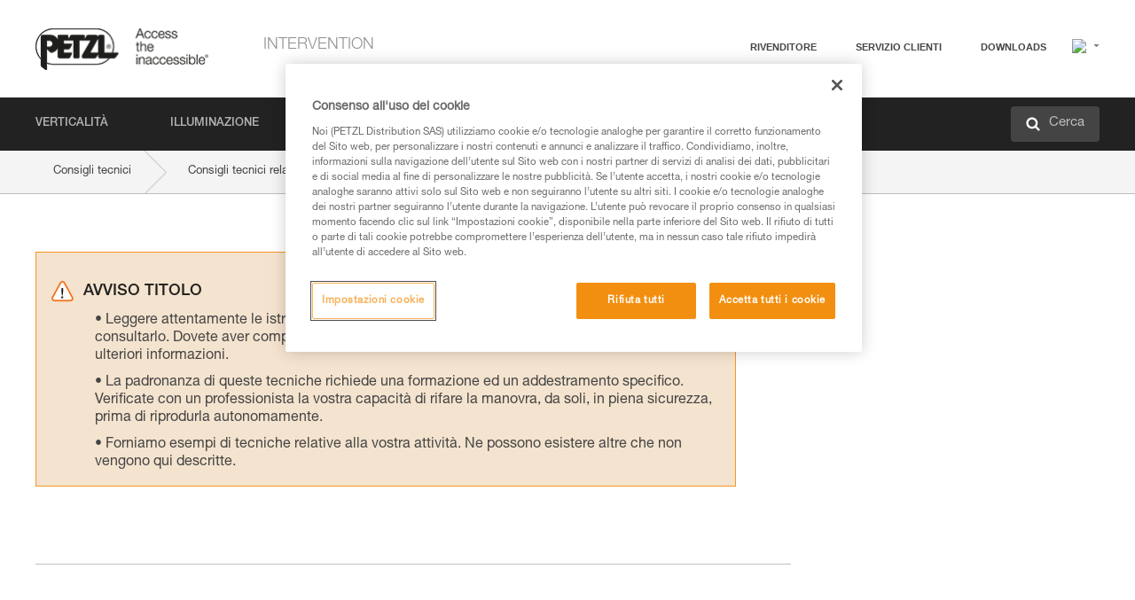

--- FILE ---
content_type: text/html;charset=UTF-8
request_url: https://www.petzl.com/INT/it/Intervention/I-sistemi-di-bloccaggio-dei-moschettoni?ProductName=ATTACHE
body_size: 56021
content:

<!DOCTYPE HTML>

    
    <html class="" lang="it-it" translate="yes">

    <head>
<script src="/static/111213/js/perf/stub.js" type="text/javascript"></script><script src="/faces/a4j/g/3_3_3.Finalorg.ajax4jsf.javascript.AjaxScript?rel=1769114006000" type="text/javascript"></script><script src="/jslibrary/1637251311258/sfdc/VFRemote.js" type="text/javascript"></script><script src="/jslibrary/1752551382258/ui-sfdc-javascript-impl/SfdcCore.js" type="text/javascript"></script><script src="/jslibrary/1746634855258/sfdc/IframeThirdPartyContextLogging.js" type="text/javascript"></script><script src="/static/111213/js/picklist4.js" type="text/javascript"></script><script src="/jslibrary/1686615502258/sfdc/VFState.js" type="text/javascript"></script><script src="/jslibrary/1647410351258/sfdc/NetworkTracking.js" type="text/javascript"></script><script>try{ NetworkTracking.init('/_ui/networks/tracking/NetworkTrackingServlet', 'network', '066w0000000IVNR'); }catch(x){}try{ NetworkTracking.logPageView();}catch(x){}</script><script>(function(UITheme) {
    UITheme.getUITheme = function() { 
        return UserContext.uiTheme;
    };
}(window.UITheme = window.UITheme || {}));</script><script type="text/javascript">
Visualforce.remoting.Manager.add(new $VFRM.RemotingProviderImpl({"vf":{"vid":"066w0000000IVNR","xhr":false,"dev":false,"tst":false,"dbg":false,"tm":1769270830429,"ovrprm":false},"actions":{"B2C_Web_Login_Utils":{"ms":[{"name":"portalUserLogin","len":4,"ns":"","ver":34.0,"csrf":"VmpFPSxNakF5Tmkwd01TMHlOMVF4Tmpvd056b3hNQzQwTWpsYSxkTFgxWWkxeFJfSF9RSWZPa2dSNnJGS3ozMXVxUXBoWWVuazVraFBQRm9zPSxaVEl4TVRjMw==","authorization":"[base64].Q2lOQ01rTmZWMlZpWDB4dloybHVYMVYwYVd4ekxuQnZjblJoYkZWelpYSk1iMmRwYmc9PQ==.OsIae1Enb2kH9OSD_Wp-zZjxSZyPrDqWPYROKCkt7Yc="},{"name":"portalUserLoginWithCountry","len":5,"ns":"","ver":34.0,"csrf":"VmpFPSxNakF5Tmkwd01TMHlOMVF4Tmpvd056b3hNQzQwTXpKYSw2d1psNmZhbGxQanpwTmx0enNfdVB2ZXZnRC1UZEY2UnphaENZSjQ0SWlBPSxZbVJoWVdVeQ==","authorization":"[base64].Q2k1Q01rTmZWMlZpWDB4dloybHVYMVYwYVd4ekxuQnZjblJoYkZWelpYSk1iMmRwYmxkcGRHaERiM1Z1ZEhKNQ==.D4jN3cGxV4yDlyeCVs-wsnPrhHxECGgdmUG8Uoc75hI="},{"name":"verifyCaptcha","len":1,"ns":"","ver":34.0,"csrf":"VmpFPSxNakF5Tmkwd01TMHlOMVF4Tmpvd056b3hNQzQwTXpSYSxTeWR4SFBPVWVKZHJ5aW5PNldfYldELVhCcHNtek5FVENRZENzVVZZZW9rPSxZV0poTm1aag==","authorization":"[base64].Q2lGQ01rTmZWMlZpWDB4dloybHVYMVYwYVd4ekxuWmxjbWxtZVVOaGNIUmphR0U9.VDQ1mQzyJ11IrCe2qZDdE5ivjtZ802-VW0PJUHX2Wc8="}],"prm":1},"Web_PetzlGroupLinks_Ctrl":{"ms":[{"name":"getOtherSites","len":2,"ns":"","ver":46.0,"csrf":"VmpFPSxNakF5Tmkwd01TMHlOMVF4Tmpvd056b3hNQzQwTXpWYSxNdnZ1UTRBRURVbnFiem00cUViLUF1YUlSLTRtR2Ezd3dyeFdrTktpd0ZBPSxaak0zWVdJeg==","authorization":"[base64].Q2laWFpXSmZVR1YwZW14SGNtOTFjRXhwYm10elgwTjBjbXd1WjJWMFQzUm9aWEpUYVhSbGN3PT0=.MLih2Nz2PtUBfHkFs29GUPrebjDx7tgC3OImIWKVhuI="}],"prm":1},"Web_SlideIn_Ctrl":{"ms":[{"name":"getSlideInAnim","len":3,"ns":"","ver":58.0,"csrf":"VmpFPSxNakF5Tmkwd01TMHlOMVF4Tmpvd056b3hNQzQwTXpkYSxHN2l4cndtelZudHVlS1hTaHlXdGFGM2NXTFRFeGl1VE5MeDZXckhJZTZVPSxaR0pqTkdFeg==","authorization":"[base64].Q2g5WFpXSmZVMnhwWkdWSmJsOURkSEpzTG1kbGRGTnNhV1JsU1c1QmJtbHQ=.FmCLMGDP1jKDMIOTXQ4nRA58aAGeW8h4uHcfxAb3KMA="}],"prm":1},"Web_SocialNetworksList_Ctrl":{"ms":[{"name":"getSocialNetworks","len":0,"ns":"","ver":46.0,"csrf":"VmpFPSxNakF5Tmkwd01TMHlOMVF4Tmpvd056b3hNQzQwTXpoYSxKQkQ3c0Vxdnd3MGIyY1llcUFQSFd4cnNsbEpFT0VwTzNIOXduOGRZWlM0PSxNMk0wTWpRMA==","authorization":"[base64].Q2kxWFpXSmZVMjlqYVdGc1RtVjBkMjl5YTNOTWFYTjBYME4wY213dVoyVjBVMjlqYVdGc1RtVjBkMjl5YTNNPQ==.xTX_e3gdsCHGeAZ0fyRMLWZ0TN6W94pYG5l0lRLTztE="}],"prm":1},"Web_Template":{"ms":[{"name":"redirectToHome","len":0,"ns":"","ver":51.0,"csrf":"VmpFPSxNakF5Tmkwd01TMHlOMVF4Tmpvd056b3hNQzQwTXpsYSxncEV2cVVQS29kY2dvRlBUN05aOXRqdGc0SDd1RW81U2NpOXJBUGp2UmpvPSxORGRpT0dWaw==","authorization":"[base64].Q2h0WFpXSmZWR1Z0Y0d4aGRHVXVjbVZrYVhKbFkzUlViMGh2YldVPQ==.dkRgjJrjF5q8eth_TiM-WLSCGh26Z5jcyfevSq5oaAQ="}],"prm":0}},"service":"apexremote"}));
</script><meta HTTP-EQUIV="PRAGMA" CONTENT="NO-CACHE" />
<meta HTTP-EQUIV="Expires" content="Mon, 01 Jan 1990 12:00:00 GMT" />



        <style>
            input[type="button"], input[type="submit"],
            input[type="text"] {
                appearance: none;
                -webkit-appearance: none; /* Safari and Chrome */
                -moz-appearance: none; /* Firefox */
            }

            .Btn-diy:not(.inline-button){
                margin-top: 30px;
            }

            .tabs--diy li.is-active a {
                border-bottom: 2px solid #aed73c !important;
            }

            .tag--diy {
                background-color: #aed73c !important;
                color: #FFF !important;
            }

            .radioElementHeight {
                height: auto !important;
            }
        </style>

        
        <link href="/resource/1756816274000/Petzl_Front/static/img/favicon/apple-touch-icon.png" rel="apple-touch-icon" sizes="180x180" />
        <link href="/resource/1756816274000/Petzl_Front/static/img/favicon/favicon-32x32.png" rel="icon" sizes="32x32" type="image/png" />
        <link href="/resource/1756816274000/Petzl_Front/static/img/favicon/favicon-16x16.png" rel="icon" sizes="16x16" type="image/png" />
        <link href="/resource/1756816274000/Petzl_Front/static/img/favicon/site.webmanifest" rel="manifest" />
        <link color="#5bbad5" href="/resource/1756816274000/Petzl_Front/static/img/favicon/safari-pinned-tab.svg?orgId=00D20000000HrHq" rel="mask-icon" />
        <meta content="#ffffff" name="msapplication-TileColor" />
        <meta content="#ffffff" name="theme-color" />    
        

        <meta charset="utf-8" />
        <meta content="IE=edge,chrome=1" http-equiv="X-UA-Compatible" />
        <meta content="width=device-width, initial-scale=1, maximum-scale=1, user-scalable=no" name="viewport" />

        <meta name="author" />
            <link href="https://m.petzl.com/INT/it/Intervention/I-sistemi-di-bloccaggio-dei-moschettoni?ProductName=ATTACHE" media="only screen and (max-width: 640px)" rel="alternate" />

        <meta content="width=device-width" name="viewport" />
        <meta content="561283053,680261019,100000755603222,740898295" property="fb:admins" />
        <meta content="26678879891" property="fb:pages" /><span id="j_id0:j_id1:j_id9">
            <link href="/resource/1756816274000/Petzl_Front/css/common.css" rel="stylesheet" /></span>

        <link href="/resource/1756816274000/Petzl_Front/css/header.css" rel="stylesheet" />

        <style type="text/css">

            .inlineblock, .ib {
                display: -moz-inline-stack;
                display: inline-block;
                vertical-align: middle;
            }

            a.Btn {
                cursor: pointer;
            }

            .inlineblock, .ib {
                display: -moz-inline-stack;
                display: inline-block;
                vertical-align: middle;
            }

            /* .colorbox, #colorbox {
                background: transparent !important;
            } */

            .newsOverview {
                width: 22.4% !important;
            }

            .newsContainer {
                padding-left: 10px;
            }

            .Btn.disabled {
                opacity: 0.5;
                background-color: #d0d0d0 !important;
            }
        </style>
        <link href="/resource/1756816274000/Petzl_Front/css/footer.css" rel="stylesheet" />
        <link href="/resource/1756816274000/Petzl_Front/fontface.css" rel="stylesheet" />
        <script src="/resource/1756816274000/Petzl_Front/js/libs/jquery.js" type="text/javascript"></script>
        <script src="/resource/1756816274000/Petzl_Front/js/libs/jquery.touchr.js" type="text/javascript"></script>
        <script src="/resource/1756816274000/Petzl_Front/js/libs/jquery.easing.js" type="text/javascript"></script>
        <script src="/resource/1756816274000/Petzl_Front/js/libs/jquery.sticky.js" type="text/javascript"></script>
        <script src="/resource/1756816274000/Petzl_Front/js/libs/modernizr.js" type="text/javascript"></script>
        <script src="/resource/1756816274000/Petzl_Front/js/libs/html5shiv.js" type="text/javascript"></script>
        <script src="/resource/1756816274000/Petzl_Front/js-custom/public/jquery.cookie.js" type="text/javascript"></script>
        <script src="/resource/1756816274000/Petzl_Front/js-custom/login.js" type="text/javascript"></script>

        <link href="" id="mobileString" style="display:none;" />
        <link href="https://m.petzl.com" id="mobileDomain" style="display:none;" />
        <link href="https://www.petzl.com" id="siteDomain" style="display:none;" />
        <link href="https://www.petzl.com" id="sitedomain_b2c" style="display:none;" />
        <link href="" id="b2cServerDomainPrefix" style="display:none;" />
        <link data-value="[FR-CA, EN-DK, EN-NO, EN-FI, EN-SE, ES-PT, EN-PT, FR-CH, DE-CH, IT-CH, DE-AT, EN-GB, FR-BE, EN-BE, EN-NL, EN-LU, FR-LU, DE, DE-DE, EN, EN-CA, EN-US, ES, ES-ES, FR, FR-FR, IT, IT-IT]" id="countryLanguageList" style="display:none;" />
        <link data-value="[CA/en, DK/en, NO/en, FI/en, SE/en, PT/es, CH/fr, AT/de, GB/en, BE/fr, NL/en, LU/fr, INT/en, DE/de, US/en, ES/es, FR/fr, IT/it]" id="defaultCountryLanguageList" style="display:none;" />
        <link data-value="[CA, DK, NO, FI, SE, PT, CH, AT, GB, BE, NL, LU, INT, DE, US, ES, FR, IT]" id="countryCodeSet" style="display:none;" />
        <link href="false" id="isMobile" />

        <script>

            // OneTrust: avoid "initGmaps is not a function" error
            // on the pages other than DealerLocatorAdv
            window.initGmaps = window.initGmaps || function() { };

            //Variables
            var emailPattern = /^([a-zA-Z0-9_\-\.\+]+)@([a-zA-Z0-9_\-\.]+)\.[a-zA-Z0-9\-]{2,}$/;

            //Labels
            var b2c_login_label = "login";
            var b2c_checkout_label = "checkout";

            //Validation titles
            //Emails
            var v_message_email_required = "Email mandatory";
            var v_message_email = "Invalid email";

            var v_message_email_confirm_required = "Email confirm mandatory";
            var v_message_email_equal = "Email don't match";

            var v_message_email_unknown = "Unknown email";

            //Passwords
            var v_message_password_required = "Password mandatory";
            var v_message_password = "Password don't match security rules";
            var v_message_password_invalid = "Invalid password";

            var v_message_password_confirm_required = "Password confirm mandatory";
            var v_message_password_equal = "Password don't match";

            //Sates
            var v_message_state_required = "State mandatory";

            //Activites
            var v_message_activities_required = "Activities are mandatory";

            //Address
            var v_message_first_name_required = "First name mandatory";
            var v_message_last_name_required = "Last name mandatory";
            var v_message_phone_required = "Phone mandatory";
            var v_message_address_required = "Address mandatory";
            var v_message_city_required = "City mandatory";
            var v_message_zip_required = "Zip mandatory";
            var v_message_zip_invalid = "zip code must be 5 numeric characters";

            //Payment
            var v_message_card_number_required = "Credit card number is mandatory";
            var v_message_card_number_invalid = "Please enter a valid card number";
            var v_message_card_security_code_invalid =  "Please enter a valid security code";
            var v_message_card_expiration_invalid = "Please enter a valid expiration date";

            //Company
            var v_message_company_required = "Company required";

            // Title
            var v_message_title_required = "Title required";

            function initValidationMessages(){

                //State
                $('.stateSelector .inputText_errorLabel').html(v_message_state_required);

                //Activities
                $('.ActivityWrapper_errorLabel').html(v_message_activities_required);

                //Notify me popin
                var $notifyme = $('.popin.popinNotifyMe');
                if ($notifyme.length > 0){
                    $notifyme.find('input#Firstname').parent().next('[class*=errorLabel]').html(v_message_first_name_required);
                    $notifyme.find('input#LastName').parent().next('[class*=errorLabel]').html(v_message_last_name_required);
                    $notifyme.find('input#Email').parent().next('[class*=errorLabel]').html(v_message_email_required);
                }

                //Header login / notifyme login
                if (window.loginCTRL) {

                    var sessionRedirectHandler = loginCTRL.sessionRedirectHandler;

                    loginCTRL.sessionRedirectHandler = function(data, status){
                        if (!data) {
                            var form = document.getElementById('LogOrNot');
                            form.querySelector('#panelErrorMessage > .InputText_errorLabel:first-child').style.display = 'block';

                            var inputs = form.querySelectorAll('.InputContainer_input');
                            var i = inputs.length;
                            while (--i >= 0) {
                                var inp = inputs[i];
                                inp.classList.add('InputText-error');
                                inp.nextElementSibling.innerText = '';
                            }
                            return;
                        }

                        sessionRedirectHandler(data, status);
                    };

                    // loginCTRL.errorHandler = function () {
                    window.loginFormValidation = function () {
                        var valid = true;

                        var emailError = null;

                        var $inputEmail = $('#loginEmail');
                        var $labelEmail = $inputEmail.parent().next('.InputText_errorLabel');

                        var $inputPwd = $('#loginPwd');
                        var $labelPwd = $inputPwd.parent().next('.InputText_errorLabel');

                        // Empty email
                        if (!$inputEmail.val()) emailError = v_message_email; // You can replace to v_message_email_required

                        // Invalid email
                        if (!emailError && !emailPattern.test($inputEmail.val())) emailError = v_message_email;

                        if (emailError != null) {
                            $inputEmail.parent().addClass('InputText-error');
                            $labelEmail.html(emailError).show();
                        }
                        else {
                            $inputEmail.parent().removeClass('InputText-error');
                            $labelEmail.hide();
                        }

                        //Empty password
                        if (!$inputPwd.val()) {
                            $inputPwd.parent().addClass('InputText-error');
                            $labelPwd.html(v_message_password_invalid).show();
                            valid = false;
                        }
                        else {
                            $inputPwd.parent().removeClass('InputText-error');
                            $labelPwd.hide();
                        }

                        valid = valid && !emailError;

                        return valid;
                    }
                }

                //All address forms / payment form
                if (typeof $.validator != 'undefined'){

                    // HK: 04/05/2017
                    $.validator.addMethod('required', function (value, element) {
                        return /[\w\d]+/gi.test(value);
                    });

                    setTimeout(function(){

                        var performSpecialValidationsOld = window.performSpecialValidations;

                        window.performSpecialValidations = function(validateWhat){
                            var isValid = typeof performSpecialValidationsOld == 'function' ?  performSpecialValidationsOld(validateWhat) : true;
                            setTimeout(function(){
                                if(window.validator && window.validator.numberOfInvalids()){
                                    $('.InputContainer_input.InputText-error:visible').first().find('input')
                                            .add($('.PaymentWrapper .InputText_errorLabel:visible').first().prev().find('input'))
                                            .first()
                                            .focus();
                                }
                            }, 100);
                            return isValid;
                        };

                        $.validator.messages.required = '\u2000';
                        $.validator.messages.equal = '\u2001';
                        $.validator.messages.password = '\u2002';
                        $.validator.messages.email = '\u2003';
                        $.validator.messages.email2 = '\u2003';
                        $.validator.messages.minlength = '\u2004';
                        $.validator.messages.zip = '\u2005';

                        var $validator = window.validator;
                        if (!$validator) return;

                        var func = $validator.settings.highlight;
                        if (!func) return;

                        $validator.settings.highlight = function(element, errorClass, validClass){

                            func(element, errorClass, validClass);

                            $(element).parent()
                                    .next('label')
                                    .css('visibility', 'hidden');

                            setTimeout(function(){

                                var $errorLabel = $(element).parent().siblings('label.InputText_errorLabel').first();
                                if ($errorLabel.length == 0)
                                    $errorLabel = $(element).parent().parent().siblings('label.InputText_errorLabel:contains("\u2000")');

                                var id = $(element).attr('id') || $(element).attr('class');
                                id = !id ? '' : id.toLowerCase();

                                //Email
                                if (id.indexOf('email') >= 0 && id.indexOf('confirm') >= 0 && $errorLabel.html() == '\u2000')
                                    $errorLabel.html(v_message_email_confirm_required);
                                else if (id.indexOf('email') >= 0 && $errorLabel.html() == '\u2000')
                                    $errorLabel.html(v_message_email_required);
                                else if (id.indexOf('email') >= 0 && $errorLabel.html() == '\u2001')
                                    $errorLabel.html(v_message_email_equal);
                                else if (id.indexOf('email') >= 0 && $errorLabel.html() == '\u2003')
                                    $errorLabel.html(v_message_email);

                                //Password
                                if (id.indexOf('password') >= 0 && id.indexOf('confirm') >= 0 && $errorLabel.html() == '\u2000')
                                    $errorLabel.html(v_message_password_confirm_required);
                                else if (id.indexOf('password') >= 0 && $errorLabel.html() == '\u2000')
                                    $errorLabel.html(v_message_password_required);
                                else if (id.indexOf('password') >= 0 && $errorLabel.html() == '\u2001')
                                    $errorLabel.html(v_message_password_equal);
                                else if (id.indexOf('password') >= 0 && $errorLabel.html() == '\u2004')
                                    $errorLabel.html(v_message_password_invalid);
                                else if (id.indexOf('password') >= 0 && $errorLabel.html() == '\u2002')
                                    $errorLabel.html(v_message_password);


                                //Address
                                if (id.indexOf('firstname') >= 0 && $errorLabel.html() == '\u2000')
                                    $errorLabel.html(v_message_first_name_required);
                                else if (id.indexOf('lastname') >= 0 && $errorLabel.html() == '\u2000')
                                    $errorLabel.html(v_message_last_name_required);
                                else if (id.indexOf('phone') >= 0 && $errorLabel.html() == '\u2000')
                                    $errorLabel.html(v_message_phone_required);
                                else if (id.indexOf('address') >= 0 && $errorLabel.html() == '\u2000')
                                    $errorLabel.html(v_message_address_required);
                                else if (id.indexOf('address') >= 0 && $errorLabel.html() == '\u2000')
                                    $errorLabel.html(v_message_address_required);
                                else if (id.indexOf('city') >= 0 && $errorLabel.html() == '\u2000')
                                    $errorLabel.html(v_message_city_required);
                                else if (id.indexOf('zip') >= 0 && $errorLabel.html() == '\u2000')
                                    $errorLabel.html(v_message_zip_required);
                                else if (id.indexOf('zip') >= 0 && $errorLabel.html() == '\u2005')
                                    $errorLabel.html(v_message_zip_invalid);

                                //Company
                                if (id.indexOf('company') >= 0 && $errorLabel.html() == '\u2000')
                                    $errorLabel.html(v_message_company_required);

                                //Title
                                if (id.indexOf('persontitle') >= 0 && $errorLabel.html() == '\u2000')
                                    $errorLabel.html(v_message_title_required);


                                //Credit card
                                if (id.indexOf('card-number') >= 0 && $errorLabel.html() == '\u2000')
                                    $errorLabel.html(v_message_card_number_required);

                                $errorLabel.css('visibility', 'visible');

                            }, 150);
                        }
                    }, 50);
                }
            }

            $(function(){

                initValidationMessages();
                // PCI
                window.cartQnt = {};

                $('.InputText input[type=text],input[data-input]').bind('keypress', function (event) {
                    var regex = new RegExp(/^['\u00C0-\u017F\w\d\s_\-@\.,;\+&*#]+$/gi);
                    var key = String.fromCharCode(event.keyCode ? event.keyCode : event.which);
                    if (!regex.test(key) && event.charCode) {
                        event.preventDefault();
                        event.stopImmediatePropagation();
                        return false;
                    }
                }).bind('paste', function(e){
                    e.stopPropagation();
                    e.preventDefault();
                    var value = (e.originalEvent || e).clipboardData.getData('text/plain');
                    var regex = new RegExp(/[^'\u00C0-\u017F\w\d\s_\-@\.,;\+&*#]/gi);
                    $(this).val(value.replace(regex, ''));
                    if ($(this).is('.searchInput'))
                        searchEvent();
                });

                $('h1,h2,h3,h4,h5,h6,a').each(function(){
                    $(this).html($(this).html().replace(/([^>])®/g,"$1<sup>®</sup>"));
                });

            });
        </script>

            <title> - Petzl Other</title>

            <link href="/resource/1756816274000/Petzl_Front/css/content-page.css" rel="stylesheet" />
            <link href="/resource/1756816274000/Petzl_Front/css/technicalcontent.css" rel="stylesheet" />
            <link href="/resource/1767713152000/Petzl_Front_Tech_content/Petzl_Front_Tech_Content.css" rel="stylesheet" />
                <link href="https://www.petzl.com/IT/it/Intervention/I-sistemi-di-bloccaggio-dei-moschettoni" hreflang="it-it" rel="alternate" />
                <link href="https://www.petzl.com/CH/it/Intervention/I-sistemi-di-bloccaggio-dei-moschettoni" hreflang="it-ch" rel="alternate" />
                <link href="https://www.petzl.com/LU/fr/Intervention/Les-systemes-de-verrouillage-de-mousquetons" hreflang="fr-lu" rel="alternate" />
                <link href="https://www.petzl.com/FR/fr/Intervention/Les-systemes-de-verrouillage-de-mousquetons" hreflang="fr-fr" rel="alternate" />
                <link href="https://www.petzl.com/CH/fr/Intervention/Les-systemes-de-verrouillage-de-mousquetons" hreflang="fr-ch" rel="alternate" />
                <link href="https://www.petzl.com/CA/fr/Intervention/Les-systemes-de-verrouillage-de-mousquetons" hreflang="fr-ca" rel="alternate" />
                <link href="https://www.petzl.com/BE/fr/Intervention/Les-systemes-de-verrouillage-de-mousquetons" hreflang="fr-be" rel="alternate" />
                <link href="https://www.petzl.com/PT/es/Intervencion/Los-sistemas-de-bloqueo-de-los-mosquetones" hreflang="es-pt" rel="alternate" />
                <link href="https://www.petzl.com/ES/es/Intervencion/Los-sistemas-de-bloqueo-de-los-mosquetones" hreflang="es-es" rel="alternate" />
                <link href="https://www.petzl.com/US/en/Tactical/Carabiner-locking-systems" hreflang="en-us" rel="alternate" />
                <link href="https://www.petzl.com/SE/en/Tactical/Carabiner-locking-systems" hreflang="en-se" rel="alternate" />
                <link href="https://www.petzl.com/PT/en/Tactical/Carabiner-locking-systems" hreflang="en-pt" rel="alternate" />
                <link href="https://www.petzl.com/NO/en/Tactical/Carabiner-locking-systems" hreflang="en-no" rel="alternate" />
                <link href="https://www.petzl.com/NL/en/Tactical/Carabiner-locking-systems" hreflang="en-nl" rel="alternate" />
                <link href="https://www.petzl.com/LU/en/Tactical/Carabiner-locking-systems" hreflang="en-lu" rel="alternate" />
                <link href="https://www.petzl.com/GB/en/Tactical/Carabiner-locking-systems" hreflang="en-gb" rel="alternate" />
                <link href="https://www.petzl.com/FI/en/Tactical/Carabiner-locking-systems" hreflang="en-fi" rel="alternate" />
                <link href="https://www.petzl.com/DK/en/Tactical/Carabiner-locking-systems" hreflang="en-dk" rel="alternate" />
                <link href="https://www.petzl.com/CA/en/Tactical/Carabiner-locking-systems" hreflang="en-ca" rel="alternate" />
                <link href="https://www.petzl.com/BE/en/Tactical/Carabiner-locking-systems" hreflang="en-be" rel="alternate" />
                <link href="https://www.petzl.com/DE/de/Intervention/Verschlusssysteme-von-Karabinern" hreflang="de-de" rel="alternate" />
                <link href="https://www.petzl.com/CH/de/Intervention/Verschlusssysteme-von-Karabinern" hreflang="de-ch" rel="alternate" />
                <link href="https://www.petzl.com/AT/de/Intervention/Verschlusssysteme-von-Karabinern" hreflang="de-at" rel="alternate" />
                <link href="https://www.petzl.com/INT/it/Intervention/I-sistemi-di-bloccaggio-dei-moschettoni" hreflang="it" rel="alternate" />
                <link href="https://www.petzl.com/INT/fr/Intervention/Les-systemes-de-verrouillage-de-mousquetons" hreflang="fr" rel="alternate" />
                <link href="https://www.petzl.com/INT/es/Intervencion/Los-sistemas-de-bloqueo-de-los-mosquetones" hreflang="es" rel="alternate" />
                <link href="https://www.petzl.com/INT/en/Tactical/Carabiner-locking-systems" hreflang="en" rel="alternate" />
                <link href="https://www.petzl.com/INT/de/Intervention/Verschlusssysteme-von-Karabinern" hreflang="de" rel="alternate" />

            <link href="https://www.petzl.com/INT/en/Tactical/Carabiner-locking-systems" hreflang="x-default" rel="alternate" />

    <script>
        window.dataLayer = window.dataLayer || [];
        window.dataLayer.push({'PageType': 'TechnicalContent','Template': 'Desktop','Univers': 'Tactical','Langue': 'it'});
    </script><span id="j_id0:j_id1:j_id22">

 <script>
  
  var _gaq = _gaq || [];
   _gaq.push(['_setAccount', 'UA-2666151-17']);

 </script></span>

        
        <script>
            (function(w,d,s,l,i){w[l]=w[l]||[];w[l].push({'gtm.start':
                    new Date().getTime(),event:'gtm.js'});var f=d.getElementsByTagName(s)[0],
                    j=d.createElement(s),dl=l!='dataLayer'?'&l='+l:'';j.async=true;j.src=
                    '//www.googletagmanager.com/gtm.js?id='+i+dl;f.parentNode.insertBefore(j,f);
            })(window,document,'script','dataLayer','GTM-MWKBJV');
        </script>
            <link href="/resource/1756816274000/Petzl_Front/css/tactical/tactical.css" rel="stylesheet" />
    </head>

    <body>
<form id="j_id0:j_id1:j_id32" name="j_id0:j_id1:j_id32" method="post" action="/Web_TechnicalContent" enctype="application/x-www-form-urlencoded">
<input type="hidden" name="j_id0:j_id1:j_id32" value="j_id0:j_id1:j_id32" />
<script id="j_id0:j_id1:j_id32:j_id33" type="text/javascript">refreshAccountPopin=function(){A4J.AJAX.Submit('j_id0:j_id1:j_id32',null,{'similarityGroupingId':'j_id0:j_id1:j_id32:j_id33','parameters':{'j_id0:j_id1:j_id32:j_id33':'j_id0:j_id1:j_id32:j_id33'} } )};
</script><div id="j_id0:j_id1:j_id32:j_id233"></div>
</form><span id="ajax-view-state-page-container" style="display: none"><span id="ajax-view-state" style="display: none"><input type="hidden"  id="com.salesforce.visualforce.ViewState" name="com.salesforce.visualforce.ViewState" value="i:[base64]/CT9WZ/+60JyTK9SRkYEbUznx/TuGWe7cIzKNluO3tXjDJz4BBE9A+vUvcrEgRyvs+8reEtWpyD7Jsfmwwx2LlPKYPtCLwSvZ8aQkYFJYcNy9W8JrEUO9tZsVrQQ2ps/Kwv8It46ruuPMQQAxgztg3NJfw4KTw+t95CSLRZLQGDJLHUAh3vMklGVf4xHkN4s1PiavgPX1NkDnS+CXjL4Dne1L/LcUPfU1kwVXGDdbM33OjbiFoekkWpGN7b8A+9SfIzFyH8rsLCEOFRzqPL9feyEzKEtjb9T90oFBI+VwR3COTkohNcR/YMbUwxD5hQa9f+dNwTUaPP79fdHDepb8L1gAc6Hz1zNXRp/P2kZ6vXCmscnN8N9VfM3m8nIY9yFRR4y3y125YlACDvUhiyN4RMrWNp3s1T+1Y+ZjPzROwMn90cDiy9Ho8+Krxn/BBq+Bxoll8Inm3aneabsbmuF9jIgGqi75inY5hbqKkvziDqpURaUMECHIes1Z3KZeQSofJZmY1UUAQDI8ci7bHmN0YbR9LLXjTfkH7KqgAnZl9zDNeeFCVGrtq/jMnK7iKe5dSn/ZA/J/G2NytYXlHeB8tzZEaZd7hCNPdY+AUOK7Kzakkpq3Y+TR3TAbmQc5rTApoXl025KNo/hOapjGDLb9cZgSDrihipSUFt33Hp8dhSxTa+2VUfio/Yv8uRhmMYbpBvwMJ6DOm+CNizFt8R5ZyzTOksgC+xyDflIQYi9Vlv6GMfaQGPnjXZEwyCKPZMMEOu4ijhgaC0309YglYykHVadDDypXEjcyKMEpWQPQIwzhtL6IP9eVYWtWkygx8wZki6b065AeO6m45LpgLwZze6RGCMSXFmshuItigs9KNMgW/dy2orSIR+skDuCO4bkos9yDAo9Hye6FzXGeqhUtkaBYaThgVn4J/TkMgPqW+rzgK18xXHhIllFMX5KyJ4KlQiQ6nyFz/Mbz1itvmMSlyAOb+XQxDcsj5CrayJ8PnVMzxBRjzt6rZ/Xs0+ZgA64FHnzERoHf39/Uapqu/Ejez7uJi/y7w7ofrCv1quTmxWbjPyuZFBuuw0hAfOP1lUTtFNImJ/0B1e7dV9GnAuS5yQEI9c+1LVWfh34n7ZKDoF7/Tj+RwhdEJLu06uv/LrIPAJzV1nkLXYhIlUXkyo9rxxltiWBK4z2/bmhIFNqd2h1htGQZeJTWiytFoaCl/E2ySXn71LlmwTumg3V/VIn3jRQwgIfd40mwl6b1ZnSYr7EMoy4/mA+IKgSvoVIAa96mRufFKnuoaE409Q7PfCwpmyg/1JJNCag6+8reRqqA87vMTDjZfo924gWWecDKx5mI0VKn7j7a/9/m2wJih40XSmvMT5y3eD/YXuSSnY657oWutmRm8Lx5xI03rj08D0hrgUjfUClX8AUo6zI1RO8kNbdzsVjH3ZBe4VLjShPsWe4v6f4pFL0Oym5wwRS/LGn90N0ENL0ipDcmCmB551ZCISic6w++Z+9awVZR/FEFj/YK79+FIF00WoJXBReQt1+V5RdUQNJD31YBieHJ7w/tfZ69s59yJSG1PRPohKTKIzCCnYirl+PGoV4HUiN8OztaEeB5UmK/IJ12YD0UPSl7YzP8LJQXLs2VONYzepJbcPl+XTF1wHBWveA20spEpc8mrt29lCNONmrFOvU1uq5bLTUjlC7uIlrpP/Q30rgzHe583YHC3YAOTDHTT2PlU9sHOQvDeTjnHsLrTJ5/m4KE0i/KsxtKOYuykfO0rMgZ8/N24C0iuECutINE/Sce1dvzOCS28DYMu4LQg740rlBcIQS7bNtZyBuyTPbg605S/P/nAJm2DkMlv1yCedjovtewatyyUlh6eK/GAFRQd7XR3v5lZI0J6tfb4IoOPZu8hDDwt/IkEGWugzXYAIpeOMuOil7eQ31diFEV5vK4p4TjsWDa0+585SHHwrdEqC8cNmDd8db4Rk7jiU0jRR6ZOsA9HO7gHQAUtlNWc+VPs3b5STyxjqPt3DDFMtK/hKI8FugnKtEjzfr4yerSkVvp4/JMFqc22900HLB6+NO4gTScFXmQpzGf1Mgu3CS5GxkuztgcVCtGnhkHPk+a38tw6/yxsUYZk7Nq6cGy6cZuEq24it9sPyxf3iGdRxkaUaF5dPgmSZ4TWMp+ZkZoAuAW8I+fiSu5mxLQtaXTAtT42/RJyrjh4OsTCNi+nfCqcmwYoqpgfQSMzQDzquZM5jcG1D1DYYV/9E/sR7eqkh32zNUNrQn4CTjcVf4MYNX1vtcdb3ScmArH92PoOYNuRWje1aJwkZpn0lik+EtOwE7KSeUBWA9hhAJPbsri6sneovyrA/eyt+GECrwIVMMqWEOr+FSlxilWnGbwMdYEt/tuTLp9z1bqekiKM6ObOGDuxWqNfn+y0V/8FYb+pyE9LmslJyXUrUtsU5K3DCVlDI/JM1V+DxKYTXzON50gA/njJyrh+ZnhhyWoiZsRpyw5OioWTIqUkC8MbY7kjQ6KCtAnDkvraUKDK+DvFV3Ixz5g1w2andnBUWBHpVXnPn420Os2H7Rd6Tkf+twRFHaAu8SgJB/aBCxAwmlNBZi/TFDyuN5Ek8K+svc9f0NL32CxFW4LcZRUm1AfgKTzMdQjGksLF+pzNdQKVP594+5zZqK/TfZhKpVjZqi0jpltNbr+UE2+NmsGd4Eh745rdE8exbk2PVAU4uYGXHy5OIQMFp3bXCbgc9/+iPL0sfARQiRjEzVnag/[base64]/Jho0aufByqf+eXNaLTK3P45Ml+VvX2oul9Z5gv1HjQwH23pKR/DNWyb21cPeDEPPbyJxKO3cyqOPIrSfTAWEgIi4cHLQpP9zk0bpspjIBf1xV6hDjC86LSaT727HNV0PLtqH6kT7cEj8dJ6K6Ym4FKxyPVdE3Epj7i2IfUVy6SPmoKeoS0U07xE3Y30/nwaxYWZFsJxxlw0DUeCOW3Bs99srGOHBKx33FDDhcNo3dw/I0pDxgubWcnLDdKCtcTPttmnVgPkvKPzGpV52DWsRDXxiJaFzMjKxHnY9nr/cJKSMXlkIEr2TjDWYDxYJz+GTitIi+Pqmr2985bKSNNdiPlQ5j10IuSl0+lDgeqH+AjuNEdTjgGQ68aS+oNgpWRCaCQ2NWgHMKQ/[base64]/VU68bW2koc70ErS9/QeFxoPw8IrWs1ba9Yu0F4NuLIOioQ/6lpSOxLs//7D67RIDLJCdlxonoQHgUWKEsJeXzxdK1zG4rr54k0XeuhqFOqNTG/[base64]/6Zg5ODxSCo9u34wTNP4e1/BCK17s3G2izXlr8z5Uq5AI6nT/[base64]/MH91fTaiE3ZZkvMCg/+V+GRHeUlzRhv24KkGyy6ldVZIClqLa5hIQorykWHXaCOH+7DUBntSWl3F52QaqBgf4V3o2YUan2NINYIcu8zsAaMONtPOHdjQZYW1Gn03RoYr9rm1S6AAWFtHxA6wC7LTPOL/YfazO4d5yn26JkmTo25FAUIwSPoDTrhlLkjq1bytnRhsgArII9+Q3ixL6+HNICfGiYwfGRpwQcW30UrMvHUs0xIcPaxOw4OS/T+V2Qo2UGvUK45QLVfiwbdQONqrc1wyTouTXIGO4gfEXbcoXRo48m7Rhw+SSdRuR8q4n/G4XKN5j5zKggIfYV98O7R76Q1ZW7x/TIDgWaIyGqKrpQ5JSQ9r7TX67vrWacsw9A6uttubexIUl7bwEGmSdw+dbqCIcJAMUzR9Zw93wev+RGEDWrvNjV+5jCXmMktwdmZvxfG9kU5rt/pzSZ43Qo9FYL4AWAn2qS1r34qUPpoy63Fz6aEapacg0YjKTl8ZPSqAZeRrGJYU1MWiWOouIf5iB50dNhqI2NyiXQrVo73s5utWafrFyx2fcMgBKk3w0niEFQ+GH8vFd2+KkQCACQ3pZV5ynMuaCt9mkOFOan5X+vt9dh2OcfgY4enFjyodG7dP8lKtU2/vmd0Ejqydn0JRJ8y6/veYoFd/OT78vetRMHWakGF2jGquOpI2otnQekT2pK2WZ2GIqPe27LMxvO32m73DVC6AkQsOnaiVH7rIMZg2iPlXFF/oPXRPGDA+Gg3Yb0jg/3LSP8sScmsdZ9TtncsbJad4jX9JaFbsrF+JsWdMbra/JO34x0RrwqXxYAh/PqOn/pNqcbWigqUjQSKrluTeppS9mKn9sjVWjeYkcQksS9nErqEiOlvlCju4qDlT2DZlW1qKj/brBMmZWnHchcmrm45kU9fAvt9r9OQ7iV3RYdQAkH/YFQE81IELZCGACXkMWWId88bmP10uJkcQexXqQn6nO7DvwIQmKWA9OO8nbfGvv4oacb0GoHfnpSV8xvZwnZh3UKO0yZf0VX1CkW1kYvnLbwHIilZuRegkxim2HCneI9Z2DN1x0mHgOzpKyfYpgihZXu9NzYnfrF0io/4MWl2rDe+O1EsJ+pMSVJW8TiymCAjHtGAoEwqmdtm3KfpumErf+HpWAL+vSUGHWpzSVYM4NYXZrf6w5/IH6pTpn03gBDfyMU5vb1K5tndIrI2MtVJomB0CoBytiKxmP2HFipvyLVeim//ndq/wEXV6/qZmk8v0DxphLweuaJ1+thJ9wOTyv/E1Cg3kt/AYup/d5Iw1ntYYQIgPZz8/SX97ePA/ttDYNqtjQxwKdxyRhh64Csdb8gTltnigAoE4x26G7bwwaefYuxep/4riAfyen9N+bI8ZvxJzVptV+dacolC1AsZtGaRTtuy7h4li7sLHtw7+Rm8gbMQr6wmnpxbzMOThnxLCK3x8jM0J/1Aq48/u/[base64]//4WxS5qPfQ+ppoymqmyRddmOFRYpK4GD3ZnsaRhwBqCHysqBWQyWIFLdeFCKXPq7BvhLKsUlOp9/9cdnxB1EoED9b062APgc0GPHWQU7LZC6LN63f9ulWFxJza1OGQw6C5JdfujyL20UfbcjUQ4k2/oz/gtRSGVCFDuEoyn1znHh+s+Ljm/j03Cs7UKqDKxs8nNE2relL1lL1rRqOLbawRQsfqzQm6HleezCH8wiiet87+MYmfG6KIF9FAu+O5fK4RfV/aSzX5QQFAsKEzLMx+W3FzTKi3NkMqPrewQZA6iBKLsL080KJaFViC4+4KLZUmmsrWPNXC/XWEScgy4XSRQxj8cmDS/5uQEldB9ywDtctY6Id2cv013bVHQ9KLaP8vbQzuYkL9GzgV2cDosufPpuC0Sah4nEum+Z7fX0YIrrBCHbqawmmwCd+HRlJCUfCK72PWBqKcenCUNFf0aGP7xcwdh+viNFfD8E5uzraE5xakGz5HExaKwpb2Wq0xutM5rAkLvR7bib+NR9fgHFB3UP4zOL1ogLVHi/jP2sniOLdfi0WZP6LzFnpUuvWzNU9o/D9tW7nY+0A0ShaiKburp0fThkAMFKHDehr2LL+UKBi0p9cfCLV9GHZo+u02gam2BuhahfW1FXHqBM2/[base64]/nE7inVTWY1DU3EnBhuwVWQpF8WGyc52u8Vks+H71I0ENjsoB+qJkds1AYk4ldFq1UcApsNV8jsTTbxwgP54MnxHqDL/CALAFdZja28HS+FN6lza+JRkcBnv8/6WGZmdAyBtSwvXkxNL7R+N3RslmsljXGCiUDgWNmCtul1ATJPZZQTix7CkE5/JANg/BxWjR5B1X5lKV6yJy71mXgWGedLO5DZ7+URgXyVcp3aivBnyObcLy433jbdlgO8AENlka/qYPUBo8xCOCMfxOnK4fWkbOPDp9q/GqCx1kn/zdsFFcF6Bce8oqzhDU6UA2EqPoTl5OlI7Y9MpApf1kW+sFpCkOL/aqz4njzaJdV2kKVVyej/+m/dML6OzmlFlNT23r+7OY78UxUeYoHFgnD/NJ2FAhG6+rD0KlxOOukcNxgMzfEJBjfdN6cQybyEBfGqieL1j4on5jWcM50uDgssky/y68o66ptRIXEhwbI/zsBDH8bbyrYdjS9yl5i6GWVy+VVZqwHzvh5sHuXPLwdpl3RUlu6XWT7XMRKlRazzqBxjdiZ5IeBFTP7wk8CBFYI0YVOfnDFOTGMqkeTk3P+h2PhMrORb5z5dTRru/ftk9MKTn/5C++GV0deStOCgsO23cyPPhF4BgElg3BaRkkkQHoKqMCIWWDmKmwGP9EIBTuSVJWkmBblqW4W84PcnZNP5oaonoVjNofCHF8g1wS5MEKrmmv1/[base64]/pkIivOSe4yP/8OWJqvM3xcDeFnO63i3C9P10rFB6AqX6vjFPlTRafr2xLb/LcP1qj+8Z/[base64]/iWG/1jiNIPu6XQncHuxhl7Tbh07dhSG4Qb/4Roy/9jfbofPRA4aPg5/vK7RYjcawRYIqnLDduc/C1UZ/ngbhFR5byKnWCggGjMbul6SXQN90tp7a2kS3E18vzTVn164/jAFCR79djKLVuJSloYNDS9CYOQ0hhJHf6aJnWmjb9z6Y+67x3ihB5sBizqXjpck2yEHafsryHmkNb4XaQYfNvP58BvkZWe68NJFGGq3mFB4w8VcKDeFV//n+t06uo4ywYO/7Tmxgt6w3fHmusqJ1SiCFg0rBuxcDnMzOlDSe59Xuuwv8DrmfyxLMc2McXbJh+XPfsHfEp87gO+J76REneJ4Wlohq8Z6rKbAynJHkOF/lREJi+ajD6fdngoWl5KxKnlwdUe2VmgktlzKhwGipdczVhjydEcAqbZBhDac9tRctbodsX8m+2z9drzKljMGUf/KfOZfqsv6sdd7jZqp/[base64]/DzxB0Kk9dhzuvWwrvB8TIGkpfetuKmx9v6Fb3/B9/R93Hrx9jl1j91HEzToGCyGmLEQP7qrnYGgR8ehrDE7CJqqRfCa4SD4xGvNlXCYCViwUM2SKHMhmReT29pI93sDrqj6RX/YK2Ex9QomIzks/cl9tIcoaMWGBUrNyDhvXt6jZYwWYpebKGxjzfVmL16RF75E8/1IB+T/z04Z/g+FrUkGTdPEurddAG4/0jntoj6HHyioNNV7kktPujdcgaXvv4pnZ+pkj4slYMrjDwQYD7+tDOY2nQ6PBVf18tvS7EhIRWCS1ElvEPvJBwsrgT7/jgjoOduroAxJdoh+0fIjxqbLW4EP11qK8p38xNiD81p2nw7qr1IAMV5L6jl/0PH2/ZLYSbfhnh13LOeWTFG+2crkc2g/wDbLPANo9k/[base64]/qW9S/1ESU/K0LHKObSy1PH05dyPtWEZDWMLC1iC+RrVvjRE4ZUB9ZJ/CcffVNi/+DUL+9MWbxAU2RU9qnoqKeOmMt3HpV3kb2YXb0IEfoH/XRn1Xynl3YDyIK6M9XJODC8RQogyc49ipQJ4Apkq8GAMEszy7Uf2YAJUvq8fv4b/C7mH2UHFfHlH8iAGZPRAS0RdHyb/Ka+2ZSEogzTJB0KREkY7YZGBPX9UhfycT0zNMFy3+Zu9t6mlQd2/cd3vPSV8Jk7ywZnWXmY7MsAnKj0kkL6uxIXm0+DZ2m1w2GgU546GnjXwlJ27ueicbdxpiYOzgTxUI52NWWP1ngt1XJd8MxYkARAgGkxvPfS6XbqUsAS3775JpgpjF/fTGomEvUJ8G4f4hYM/qn9NUj/C/19ZF++Q5TUzznRbotNgFl5YIoj0j88PckG/vg2qPURJ4v87mLb8c7feAiKc5EcSw9YfVsmj37UTQ1kgKqQwsCdLl1IKcP2r/[base64]/QssyBg2NvScixPabekcJ5P8dIrQLRrlouuOTgf7HqNIScAdAM/0EV2JOcVQzrb2ay7U20Q0beS2sR45MiD7AhrEB5rk7/nKtwMTJih73xzxkx4KgdNXvS7lrh/vvC2+N4g7AE5r4FvizfFcCz1BWhe/SXzzABhn103xL75emZ77bldw0gTGtXNateAt3v4i9J7eC7mdIyqZYQlJVTF996BiBnOSDfsm1HhdPrsLSWx8ftWHltBtugV5oW85OFj25kyaLcIlkbi2mYYsoCHv8z3JjfhvPYtf0yYJJAFwZS6C9PMNq7PwU3v0qNEcJaHcQAOOjY3XYhpt7QOcWO+Ap/5tvOzjtpGTt0CXfPXpU2/3YnwGH9dm70xT17yS7Z5rORwKxOrC5euFyFAcQYiAqoLvUJeoCF2THmxoF2RvYlkAKzdcrwTTSQD3/l2PilC35cXkLxHlr9KsYt1j80E6vAG0jPXL3M6IdAD7zLoRxbDPcIqlYgvr9squZYvft5S3u7T9GcrWX9sfPFLqPr1PTTK7qCjiqdAiPGLK4oU/8r9k6raFTgIbu7/q6i3ukt8fVZnYiPHawDduiFXP4icYF2zhGAxTWGA2VTm1UsX0g4stiLKqjPZQHgzI7jgti+4FBK3lwCuPme+hNGoLTMs1obdh94qAFZ5/WUUrZTrbxKKWhI2towdTh95XCAZqgT15kB/ScSfYYhFVPoJ+tLDtzEOsqngGlgSWpL24h7jIfRCTVe35OSmtJCfgH7/OAN/2niPrDkYjv6Jjh00iC5CbRenEJD/lisIQY1k3eoBjJxKs3AFPUAZcDiAXtxAjXTyvhE9wklwnnIhO0BGJYOlGTgOp3HloDovDJ92dD16RzrvURj3kwmsVTI5fIa0I9TSN0lHD3KMjHfqQ1zvQK/FnP4L0Tb87YyJpixRFLcgA/dvzUwZxzlnwzTUbMb2fJAkq6/i40tyOmBjIV34dT0FciMkPgqXEhdnfyTZejqcuVf+bqrhWh9xGq3tsCT5GGS7502ehguoe2srK1xMX9zbivz3c/0LsfZk84OdsxiuLaJWgbF1D0cPpJTZvemPuCbxlmcXWUdA/swZY0U+VfPGY6KxFhMjvVYmrfV/WArIO6dNh5I0N+vjwfwDty5f3/m5mZ+AYGXQkSx2bfdVtngbybrPyvuQGV61TzSGP2Gr0nlKUNjc74Rsg5MrXEgKt5QgBXBSOJIjO88qTG8Se8a9kHhbM9+DaGkWilRE5NQnYoqQ2eKOmR/01ffoNOyZwNOSqQ3smBmOsjeoCviajv9AKSoVbnVCLLah/[base64]/92l1N9ZiuTiYCiiZEgdwxRG5faSh6gUC54/xJUA/vxgR4gVk5Wm+L+F9qMBvEqhN6kR3H0HKN3rcP5bZrK494riT49xtc5RKcsegL+fWyI1ndz4yf760FNQR9NG/TakPBw5aN+33Osgh6eUrhVTQSOS4ig5wQ/ekFSULiLApiAfJp5OPv+IP0NGkv+7MWhvgXtoE/Q6iQW9kHvg6tm1lvcoVDv6sAebyk7891ei1KP+qWImFU2lD8XeAURK/BnEE875PqnAyjIRVc6TVscgIwyTaw8y+BGY3wyMZ8guOAPWgPekT03iQwFSIMy+CDjVJDWOzY9f6bCYN97yMpiSImsqg6f1cU0W+DzHHewann2ua0UVELkvmGcpZCKLxIXgslXt4XqRzAGFxJ6Doinl7+/+jqm+bFuq84Vew2ZIMigA2uWRZZ101gYXK7IiNswjHRVWCcPdI0PdM95moqMqbiuH8Ws1gCD7KZvM6CBx+gIfQ47kU3wNO9aw3v98j+30gXspc/DWbs+4XOLpsCmZs/U5aKJSDxBRL8sMdztyIm/yb6q5NcuDq7PIgRd8cgoXGD+fbGK/fQeWXF0vZJNnFdKoOtPjMj42wE4ZmGIF9S0d6LZLeTKCNitmMV49ez8zCzp9SGWkrOSRSb196ivvEU/YbNt3yqCoFp+P0qtTUzHjt4+nYVo9WCI63MQEL6sblK9MBLLW1QSgNIYH7nGJ2yqiiPX6/YB6jkC2acFUQLGkfMki5+sjorZ4490Q14Ko/5SW6Qxj3XeNetDS0RQGiBGj6rqqe7XjuEoEUO+0t3XZWlLJz+P3KzufMtuk3I93+ZfmFK5VYKoRB1RFt5LucbZb8sQdH63qGTtQR1fOH/prz6J5CvbHIOX21cpWCyO+vG2S/WoB0l7E9B5M9eN6VMPwUsWD8UIP2yl6GiKiyE+O/TaFA5DyUwvwLhbqVshSX1ojhcP9PdqU/QP158aW2lFNXbHTD7VtJvmDkvXWvd/wVoQi9WrPI7p/gWTikrp7z9lhnGCsycdkFyyHODcB2M3cyt1PcgNVNWzreebKPKC9MdgtM8QReeqczmt2PSrnX0F3BDcujo/JkSO9AVChQVKhtMSQ9p8lE3NEkGMDc3vY33u/yJgZL5IjeVPRaBrp2Eawq973tevgD5dY+N5GsZWSIaz4siDrPwgxQLtye+KzCUq0gcOG2UEOXdH8cVHaVIR2PZAEv8KNWJAPPhW47BquK5lL0bm0718cXG7Cjamm3cWBkZ05TmqFVQP8LxEfzeZLh1SnqaNe9jNWwyXAuCEdGkNhxtOahoCx6bjD0awq9Kjr5Q/4YyE2lF30YXyeAeFXngaP2Q227/7e0fiYliFpiVOQrccRyVOyg9yzpUl+8GJSfQvqk57rAIDWc7xZFsl2HElMzHjVisIjTt33wW2kswqr/9qrYwUoPFQn9NRT/lVFpVWAnytRB2mP9KnlL+UpROzOuzSYLXyoZyh3tHVphJAXE/OGNGYYl3ZdJYwR7mPiHHDRuZvVHpMOnX4uvmAAQpG0xItYERO3DzMEfpnGz8NROvFGtKapOHjNZVFZcK3vl/hroNoOihNUYq/ucr0AtlM7NRm+qNb2K8qWoSrSq7eauu7b2B8qMCajIxPyRTUlrnnAnSmtkJ4N19/VmJqLiq+JgWFMn1YEMwbt1zyXjwIl9dlAfPSC3BgJiqi5UMgEZSW6TzaDrWmpStHSrPNZIPXjMTnrCIdTN+0kNKpXDEV9YtaXo6bx77azaG/p19g9lemNBPCajC+QtFv8XtwDY2bK1mtMHCwVk/3ykAPJzp27LOot8ImsaGbjuO5R/1V/fn5qwsQnvgj/xE0HyVYIbTgXii/1Plyn2XZu3MSg7i9UXH8aRuqH2GGZZfdfiReCXdiFBDLTtDXhWo215253DZ2IRRitk4ptv+fF7tPf4I2C2ezakYLbe+WnxgLwdbZ7qHkNyVz0zL18EiBC6r3Ns/pNyYnhtsI2kJcttSs0ti6FP2fhy3WyWhesDzBNchXHGKN1Ih9DN9n8Io8MECyCxXGBPbXE/ONpfKqwZmhG+Y2oFRrITswqOJ+9+DlnazH2gohVSxDEBa/RHAaS8F1y2mk7y/JqxtgMotIdLjay/5xHzyQiaRU/fCUMxPNRTzDBiDXw/ST418uDjNOj0+olmSopuQIOZa53bxgdv5g63KM9bqRAcl/AzARaaxqlp0BPEIfe3giXoAmxKg+7XupKSxsvwrXTbBral0QQifnuogpQdk5b3gXfT5PTPdE9B1RPlsrjeszyxHBmrGJhCPp5K7v8VNUcHsmYc9m9rh/daVi59e+POtfAAaTYCzZviFoJsTUNGq2QA1pIKDnnddv8+dPmk9YqqnYrGO2IyJ78y6lZgCmbQZ5h9jOBo+aArwPiefHuYZMVxPnO2eINAtnVwCBWOgDQd9ap41QxLnv1tpbcRMipotd+p45yk9c4XPjhKRATaZKHbpDtJFnT9rhbwwn/oyFqBmPvA9mbLsj7xT2CvpXKTIFykVZZFGItl+4OGcQuxLf/DfU5GhUnC2BcOhcS3ybftKiLJqvVu9vhO7WNs71NHZ33wbElIwgb/8XWH68mQr7StXzK0MdBCqJSK1f+3OKn885x/[base64]/3mbZq2wMygR/6xFawYzka2P9/PIwLxuOPoISHx6NuPb9aOg8/X1CIU4KA5yhtap1yu8+hmVE6NBK3D4D+D7VP25n6DTj5tfe8zJGtKRBFVvL4t4XzzQyG88tgNMulsAcw/LvLNiQA/+r3jacEOaJ3gBrkyy+valpiOeT6SEnA9Yz1QST+OyFXp8syTCYvezP9jLWCwWJwrQzpnulnXhiPxgBQT8mxtjxl5THPjoMrvJFV6a44it+O/443aoDLBXqZxA53PNqjCIEEIbD6EA9AD4iMVKN8BmilfglI70VqCAHhOGBVT/hFHTzk+nrmu6u+O5fy4T9XH6yXtIVOzC6JUkOMGReHxurzXkdPgTCSHq0K5Q6cdG3jmxsTzSSHgj13Ycq9t1Kcd0Nw4JI1ZHfPv+UEEKaAxVzFB70O01/xFiPqZTfmbMk/XQWv6Z0a4w27aP6vRcwOWgXl+aMvhI9fwlQ7ziIs6MBq4NMYd+LpWpAe2JocybOb26NpieXXHerAO963Q8RHcCxmay1tHU65wMOS65OC2IstEHeznzavuW7KQyEHpJPVP9Dzr6KKIXIxwO1hQ6AP4DrS1kUBBuffFHDRXy1qccgxBEM4oxGecUAro/AMZRHNiGn3Yyxms+Tnt35yVwh04nGk71l40StROs25Y1S46Yc9+UGXzNNtRwUEL0N2dA/kjfsyeAtaZEvcMIJMcqMHblIbSE8X78yr8j7AAjj3Lc+C1EGL+6Ej7cf7gTZj985C89HmWwQNO7mGZKIDcYpfOqY19+8ECUTEt0lFSk5i3fZM5b/+b7NXV+dDjA1Vnx0vsbmbbfw3f2UpG0nSKZG8CRQeMnXUINGLWODet6os+jrXRAKplXnF8MpqlSCvqeXJbYsx/qcat7ZSenP7UZdbolJFFT5EYCE7nl9kw1nNNFe4nR5iMR+lmOeax4rkGYvaY5Q38mhWV+5JrjCbmu+i9Nb4BOM6tpF+AQ/9P9in2+GzzEtcoGCptJ70KKWaAMp137reNj9MRiaxlZ7dI1LN2hCsMFzov2zmvJddCm+0Ba+2JxVuYQDnayDDHZICOTKhtM1/REoPFHvjckDwRsLTYHrZRCisU/rmOw37STCniVlVbSeFpEHJloCutzsPh8rzBUcj4VJx5a+XRpU1XMlgtrGNZWyos7Bwe1y8NbS3GldCBDsSEwJ/gKXjSNNVHjZFSzVEuNjGyLNCafhNxyuMJWWTwP/KSWkU6x9ZwJgOrpgpwl4KSFXehKMP5FSvLTZ4fUEn6amKpgSSqn4cJOxkBxLtcLhmkezdBYhnY+LPOAU8UJ7c7quY0RCuH6B4+D0pmZzbOWt3lxU41hmHMjrwAept1pkEnxgiNxJUPGZCTFWZQRubnpynDyWiwt9JfTPT/WQay5S4badwGbYZMe3UOHV1DlnN7cBU0aOY6wgOXu+goJQ9cucgC+P61MByeWRF2To9M/zAd7tEZaS6cyc5V/tuftcs2O0MeBygF3JVXWG1A2hzTBR+lURPWSS7cAVx/SP5w0iO0eta6d2lq5MUvAb24Ee/BOzWVpnBdfitbhmimMNAP15FMd+EFBdqAWGu/lhLK/3DYn/zaKlcQpWXdUWt3Mv8wbMtHBXIMTvMnB8qa4B9DLBYORBQUZwoSMLYCxj5b1uJs9u3MhOj69wk6FSIqqNs/dtszELb8jqubNT8Y1Kt/VVaIawxdXuR1txzclo3sbUm51loXTNCfm/ElIFJotHFdBfoWSwKGeKFO2H2to53siRCVBn/Q5h+1OHCq04DXG+9/YLlUV1DNwt9qxSIz9ofDkkcpf03bBLRbQFuK6r7TyTGZSkjElNxJcruJv/idtVZpSjxbM7Lky+RhQSClx1rtleHrtkKA1iEh9+2+W77YJ5TCyCQYETxmZeULfsaxegRsYHpSyGv+Uk49VXq0EyV7DjBlhLNR5KQA2YjtJxGDYsrYZnXZ54s2s5JEUYhj/YTEBPrhnarTvOncO+LQmz685Ex7YiVuPk2TkvmedKjhThPvKpGdJ142sLvvttptFYHsk2njrjhDKFxT4cpJS0fYWh2K15+9qDGAh1OBvic7cr9ch9Wx/MfujYAVr4ALiPG/GAN64NhGzWnNXguBM+OW7JTCC8jWZdunHTGGdMi+oN35msbNHalZxsFi3484XkhNFBNZOZUmOSHXYxYtU4YsIEsrkfV24FuyzzQjfYr+pJw9ROqgLGGdKfoyEwaN8+MbDX4OzYrAFTEctji/wd5t7YZlGaTUKOggdKVwVIrAQt4WhNwpke2R+uynkHGY1HeCV4kKp0PbSEpQrFUb3ZIUQXgDdqhyiBtfOMCKM41mdQ9ar3UCepoqsonOvys7tg3mE+XISVZyebdGRfxtX4iu3Pvw/tL+4lQASqUd9rNRPVJ4k2cP9USOrRrnXax3UQU/A++4UJyOy7s9Q5ffo/M3VpSAfk7uTzBTqvii7hPB+q5M7VNduZU8hajZvpfy771VS+YKUIgRCXxVt3c2ydrfHQLO2zahu2I3b0p795ZKjKTn+TqxqAZXE6nWvw/kYR7Vo9QzpeueHONj4cbUdQz/Dbu7nPYWIZNc2wMjRtmm4WVu1vqS6vG0e2yEN+Gu0ZjBoGlDDxmnVq1/EHySBZFu2/XdAmqfo3+Lec1wTkCAm+jeatN2nn83e5OHY1ySSwjB7dIO8nMcUzi+YAjM9VO3M7pbZB3oY9CLz8wxBWNGrei4yaOfjo2/qZ5MELcNjBQoZHFCLM+ZZlF1Gw9TyP6cBimpppRkhqq9rKpJF2ybgWuE0eqDC73KtZdtcRD9EMbaeib7GO+qkxbs0eGqIOji7/qf6Jc7d29QHLIRlvtjO4PBFEJcnRyMEuJ8kZWxLq4/+qJffSN1xJ8+VWH77dmdA51mSY6eN0Z9kFKlAKrcLhT7L7lFclQ2oJj+4L6FjOhUl+tQs/jAxeHgP8beECvkVT1WuFtsNmDUdzdtgrrnsTJMk2TsS9TbihOu+VBNO2ri2ezCNZqBPI3eUfyFplYVNomjuCsf1gQJ11zX1I3+Vv1xrR0ZvKhvsRwEFTiU3qhXiCCTXVuWFMpi50JOYMKstuJIiRa6R+R+Q017GubcAzWS8VHbZxuL8wWjcfy6jvb3B+/AqyZNZImQTSwFqKe+zsGsmb94GzOSB9V/U31cF+0uc7iESo6GJACfNKXBvo/QN0Ocl5CFQdIrIe2vSAwHpCfl+/JcfuV633INMIq26g1mYljQVcwSjb7o5SIeZZOtacBCr7ueZHi1MOSgDbXr+jnJj1pkjgNZwYiqdjbg0mGjb3hp9TThcFWK9EHDLgLTWESh6MJhPlsAg31FxMDT1w4JKJ8guAFr5Drl028vrButp/nJCiihjHx5rxY6j4tOAzJgvKvD1PsUFkSHbJ1ZHbKiN/wLBNdqgqpvExIgZJqYLKcmA/8kRmur2vV5y+ZWRKunRgsy9iAB5zYkL3QIq355m1AINaoE+om+m51epZioh+jXGq0Lz+EFfptvmzjQdSP5v94xSl9n/hzCsVfZUZp5UxIPLGNLrwFNg7Lm1Zeo/S/PrpeWig1TdZ/oWdOGOa4BeIlYZLsXQ8hbRbrQuhVjH48+TbGq5lUaRfF2gzW0Hg2pEFz46NNz1MUcZRWI9DMeVPqCPh6N+O32NkYbROyiaqeoUrS+J766rJQE27uf01FBnpISa7/W6IL+7xOFGaDYuUbhidvn66xjD/qJlKAPugS7lpu7gb4diO5F/BzTjXCbQWzZn3MZIUlkD4K1V1J11JtteANvrtiCiVMPhDqDeqT2OvJ8Q3VWZXsZ/ysmKIWEvc9KO6RXghGnuwmil4y1N7IkxWMDEcQEvXuMSNifuqTARrMTR/F3KEP6Z3YZlrv/9SFKt8EQuv/fzfffNsOizZpYF80FdQlohVEYoRk0R5SjD3QjHQ+Kfk9A9mcRxlSc2i+mJ6H+wY+WFOPLAkk/gi1sIpbX7uM07LSw4LbOvsZAaCWxa27Z0psZWc9nlul8XP/[base64]/WZYn6P08pZlBkzlLW6UhE2/FAN+of1xRvyItRT40ne3co+QM/bdzSUAAi/tQe31hXY76nuYiHn5CJgtjHDiAy41hXJtGUUzxIX2G0xxRe3Dcahu3fmw6YeW4oQ8tITkd0P+mkB4a8Mn07MRodA9mnQShp7+y94GIxKdjvjRmFLzBhd0paDAwy4Z8SKtBHmAbJRThZq1novueJPzJg3u/t2nPHd2DzeM7Arm69pBjcZwxzNeafb0a8gFQ78ahtxkjuMeSoF4B0VlUNOF+tigMAwnOSndGw33yaDTkpAvUe75oy/GQ74f/QSstwqjSHbGQ+HH2H5s6Rdtv7sn6UhT1Y8g2GU/17RsLPuxuIVLhw4Hh4lSZ1Ph7hDRzqzyRSlIFCjYVG+Rf6uTKczBcGMnbdkzbmqKFHEEkdR7tK5JsEQVlj555HvI6dGyKvM4gK+xg0I6BlFSFmF2B4vC4a0oxzcLSutumMCVLiK/iZGrK7N1pE1giByrngL0kI1PD+i0SrDtzyrZqCkpGCwV6nRK+wX1mn/tD7IKGxLVnNklfrcPaChCjfu4tspQi6nci9CyQLexzU4KYuf7zU5QCQJbnfH/qaQ9L6LUWrRu8IuKBa/G5TAE+VQuLy97GzbmPY0c7MAfSA232VwQC6Mlc59b6M6vf/IPpozGU3U30wsBT4tFYQAcCUOfKEs3MAArN3ajG8pMYDdx3wJi7eSwRL+pV6M8iLOSH5atRF1k6oFF76i09m/4PU5RTBlbbeCd+Wat9CZrBAuOsLpRlr2FMaLARsKKFcYb/58ybTs4F0+RBbCHYPCmGKiJ6oG+1tDUM2VhcUReFMorBrQ0bxjTFsBBHC2Xjz08TiILB9TMFdztqEXQKRoeegok+51NL8OxsqwIMq8QdM4uxHOzwxlzSN60jLwckzqkKoG00gxZVoopSVlF125KRORvJFbdO/[base64]/DnzTjSAq7e5R8/qsHcJgIpMuqyWINLdkbhkKXbAy/WhYqxf5EGYPIZnON2psb4MHVr2BJDeRemrRezLLGkryjWt7QOreH68OL8KN+hCZZY5Kvhy6kH9kRQm2VYQrPW7VZvWoaxXMKp26yQ9+WLRBrsKiuaKG3hz//2LZc3p4IV1zMfM8NGLyWBmwLOUGztq5qJ+hmTASrpK8TGbRRKV1mZLStx+7E2H42E6JJ8Zcl15dJX1mfF7ubucGmXCQUi4I1oJtqut16kAYI6El4aH2p+XtF7B+LGSgTe1oJ4ZeViY3AZeCe92KtlFbBDorNVyxcIJMCKUbzxYvirULoqca/Rlo/29CwfP+mjSUBpNARmflqM+wHrAmQ9mBi0720UBPiNreqS5VhG7ZrtbD6zdQWKpkLHGHeggfYIpqtPt2hcTEaylpeREV/0nwqqY9srCwfvg5pBbNz64z97XNFjeTpB+Eh1br9Xv4qfIFfLWTK0GcjhM54f4D4SF7r2kvpUBKslqh5ugv2dQthnGZQdNJnc8zvrPnA4/JOIVTIMcxSt+sauPFpGDflcbJhmVq1K1WmjRf0/P+UtqQONNsrKeSwDe6aWqLNhPb2/pT4OgCb2PvFa9iLuzvyhxP0o0MqtDTTO+nKnGoO/2mY+/0UXLjWQuq7tMkIzo8K+aeOOYPaOmgwKGwpUAFl86bU8R84q1+N6iZ+/S8Rt8ruljgYrTz5KvE1LFpIdiRw+w8zp9FMQaMlo6lRwJdAsk9uuMV5qst6H78o/RKN53iH2/YELGJncWQTq4SsOjg4IbQrDK8E9K+SIXPEV0qOI+lOJlPVe8+TDXTrxYJw6Ycx5d+y9ru76KNWkxTGrCwwssDqLSs+mIgWSvVdnugInadXDHJWMyxQmUM+GgB7gp/Yh+pjWDZuGbjBnMyEhUGAZ3phGxw2TNklE+qU4P35WhwPHKkqaGk0fuYeWZyYuKRCrNjRtKg9sQO+mQdraVs4yKZ19vSFgVUVwaQyg0yoYV1XTVVvuils/AiiUmco8QqW2X5lRp2DPdOIjdITWQspTWlyuCkFydr9S3XfQ22mxg1h/eqfoBKiAVLp3OXUntdzZ1mthsNUrgun5FFTI2woxx7pygdKX17puC1m6+8u6rq/y033j8wdZdsuJquQhWw236iLHJ+XeZShEz+uAk4Ej2NjZUGdR9QVApmJXkkLWKTZ6y1EixEejW6eZ0SxmbDjPIBpFAXeSrroq41RxO2lXJKDT99hp7tp53/kd/ExAOuoVwbmxH2wBwWVk6GkMGLAhGAUCCP0q+00mp/IkUMcS99tJtjviXtl+RTeTTXqckKydiCyaJVbW4HdqxJH5Pa2mA0iQmg8gdQ9kwdnVHduGd1zUpiIsO5/3TTwKbCJdNoGgBjdBW6a3sK0CD/w1adXPq93fT5PXC4gJtaRGraShUL+6pNjwmDOlu0FHhnFHL+paWKVKJdP6vkVVg7q2vtbq+JV1iWw4UjvIAJFskIPPYc5A9Ry19mfCwz9agNQVM5TI4iYN1Z9XlXGMkvsdoOQVF5tBquDKsdYgr1q/Pq7UJNC3UKGzQChSzyjbCMudeZXXxC6drOUafPYzQNLjgVn7ZJjIor+71yvY+ZiQUU1p7hTqDVsb28l5gW/rbwptnBsRJXcVFi9+TPOgXvU9WFu1OFtOUYzn4kptTCOSSoHfDR8Xdzy+azXvwpd1Dk02mmG24FA8G6PPapV8CnC66nVtKLHhwqD+ZoxnwZstuAV7zm1mN6fzQVS6/I7M/MR7n3CXCAPkH501exoM6BfMpbYwN4Wbj+iDDWYGTZ8GZvatdC4bjGUyXvTRsMAvumQH0QJi3dbrO9AG1u9TFkPmuN3lLCwyQB4ggfZBNzOyIWWuCTS2drJ8lxEMsTCpGHibkIAydlqqaCzn+4xjBQBdm6Of9W0qTLQE+XWnL3/KIdBF1qqMYiJh0bDsrWFAiVJqkAdy2F66bGmDTgWsOesYixv09nKYsnP5w+9xlfXWxcDgmebgM2VB1l0p6eclQ+U2C5fLthN/Hdhq4wfqfHw6kLLJRlc78UddWTEQCAI38270QKuEjl5I6TJqeuZF0IAOAnO++TKlZ/MGjEoukZ8pcmtId43SqKJnwAvhQL4c6HngJZZDIT1jhuSWAABI6gIkfbwIB1qrfForG/+7RrfuNafcrYhqycxaQQ2GCLtVFqXTVIMcbQPuTb7QT7wIBzpznzTyNKmZj9LRhoJAqMjl/cV4t4wYBQhS/LuTjWox8nC6Hl/RzP1wPvvaG1iVzth3hoKRBCWWpw+cWq5M8UMCIE0eCtaP0mxfO5V0ENTl3Ud7r+mBD9jUFvnfZzuTmY2QFsNaqPxXnrkGEoKIqU3bAlR/opYYLDdcCArRZ9JNDwlvkYXhjCFR2HqAl7kPXGmnUZwdnEgfH9KVu55HOAjHJRQSQuCSmSMTbNhvtoOuMtJwKsniq1zuwQIrvm+lcOn4Cejg/UBP268tN8xCGEXgFUD06HhqERlhcwkrOzQyMtG0sqDcuwFzhEuj1JhRbTVzlrTXC2cNLj+WuIg0Pk5Inl1+AEa3aDAZt+QZ9ODpmpRZYh3o5dzuDf0cgTuXoERUznvQG4BNb23hOnWQeZGRqSFBy0tBxOk0RpsCXzeYia4qDgUhOTjE71ZKrzDTrMbLMiySBq/YFlZZVXqEuvJM7eou4+NAThdz2Z9lK69m6IVJMVaaLme+M8jABeTSTT1frpEDBotj9V5fIdNJs2jGlgcBwxV8hwJYPsRki0YzIl8ftDL8YwhP21MYU2p0VJoWAeKyiUhs8/NuCoPuiZaMwsKbfckjXLWVkUum/iBl1lHu0n+okug3QDKp9gQe0Ce11mpSyV/WrBABr1YTLB8JGFXfYnrpLc/w8eoYDImv8xMN6o/xTMWN6mndlmzpTQ1CRpWAs4Hn2FNSW70cdnrS1Xe9WpZWAc18JjspKRW9NtPJL/TdSNnJVnzykF1M7OvB0DAq6Jq5c7g2+Q1V+5xOEFkrd0cNaOUM/JIfXpW0W3MVF4DSUJC7jF9W2UWInEDWpnOxAVqmdEJc2+ORBeUqHjsVtmJdaKrCfp7iB8tlGVimlDS3iXtb7tvP4nDmY21fuKevn0zSJJs3uq/n9Au80CmXTPs8kfM6dlgQvYlQxRX3IIDOEGPHvzDoHXr1lLQaGmg8VwPLAz9stpsVh2E95PKDaBPXkfs+bqUtBb/fKa6ExViUdSCQgTAIviCoQxsO9nNXdJFvTYSwbzgBSoQ2GZmPDoA00+QWu8uRzjooyGi7lEAIcRKLIViYZ4AY2+BMGsu/EYcVDnOeUTAM+4VBXPob8PsHin2+ZQCiLRuXAt97PzSU6NtlTGH1IQrDPBfOJIfLjtr/g0GKbo3ieoyhujRYq6ODAJ/Rpn6/aiNkuS2BJLY4IeD3mI7Gvc1e4bMuSlJfRE/eLWZGt4mCubEZNTp/5pLd99LMpluJgtVlLE1K+0jhrYbahoLs4XQIKZASRA/L3in4tneaF+9yBRXqk5jo6rb7EHjKK+bbiVFDLaRSJgP052CcLdQyxdeuoITwUHflgUZYIuaP/q5RTzrOdW8x1GHN3b2SDSuiddJwQ60Odx6n7WiHo2xKZwl6hotaxoWaoNySTCLUx+lohL1oqHdjq/j+r8yg/FCad7+0R8jz14nISzt10/X+C0VflrNuMwjn0qnyB8J9TUbSkTlHY0I97OA+GMUIZWQ0LG1VscKmxnK3VhQsaDBIysTAButH8Boa1W5bkJMJQ4GRIx+jlqLFPaUp4Jd8dDMiCGNURrVmqTzkvSALy1/3HFe+/PJ0yB88zffWWRTFKOqq8xzmjZneSQLqkGdOSz9vq7y2OUihUiNOgyCJfbO6UVYS93H+wJAEsXLJFWOo4BcN7olMXUjZXb6UWgxsxt0UA2h7jP2SovSc62Uu147hJfxsKPM8YUNQLIKd6H5/p2r/A6HK7Bf2fipL+3xS4xmi9RkcGyVeZxfQ+vKPMxQmPZce4lnYb53T3DFTzNcsfThX/GKWopkklf2fNkEecB5fSjlh8xqhTbWYeLFRPYFr9yzG2D4ImzwArImMc3wIS/C3PacCg+zuZcKDSTPbc6nUa9wmrcvSmNS/yO/624fEE2MlMo2vkVWe0QDSWy4vOUMoKoFDmE/j+LfRO3gAE3kMc5avaEcvu4m/4YecEaDUU2pDmZRHa4LhSMnIDiYzD9As9F/1WdTBSc1NfuiQ31ngLSMdM5s5bqLR73dkgrQEtvXUHzu352h73nqwZYM+PWxD298sxTIzSHk4sIAvMqBTUkDQ7yCzLWxRfq90oDCDSXp7BQ4EfsXm/cBTqplN+5gIgyA8n8f6P89pLmqWVCQx60Q4n+n30sqMquv7v3RwyH5mOxb1JVv7MKLh7vV5F24bOL2N5kCbz021yIjnDG5VkQ/9rNURNeNaHz3kAQWvqB81jiiZKSE78uiaaw/i1hMJssYoFdXxG27HwT/n+UfJoU1FFtenE6w9B0T9ThhgW9ZekwLWAHk1ah/8duh8lFOH7+eZpBZ+ebfIcdWVHso+a8QAd0nfSEz5KSbDY++dY2s50j6Lny2imMXjsl9bvgY+yeT5octyDR3FmiedsniCtdFVqaKf9r6s8bgv7Qev25cVXy3z151FdozQ1Po7gP3VU8PWHbroVHudGKc4YND+N3I/E2ZA2cnzXg8llwtFNYcEBjNpc4C+PIjZOiIUKMVfyvssUAWJhPjOOB6QH0NZsXxsVMDGsr1jt0gWWnSVrNm/sUmZJxYs2xacLU3VBC3A+X/Kh+5F7Ix26+yYCZ5303hpnEIJ82ZM+d1pwNu0zxo1S/k5/bDMV9AWkyWq2oJVyXAghxRbAuSVe3Fc5xzxyOtOB3W93inqoNX4LafU4u8sLG9+0dai+krRGhlIHjG8X9zhTPX3fUeJkBt0dMLe+m83MyiQQMnMn8RPkUcULQib8BjKObiVWSM4V/aAf+zTIR2K1v2SyLke0sFFzPm95UP/oLgDFdy4QlV1rClNIRBn2J+rfdIlR2XgaNYD5vnIeV8g3a9Vrwo2Uoxl8J485H0d0FrF0K78KzxcBTfphCPzShSXmJln4AtO+9Mx6rCbRfwaHCJtuRGQFO7BbvWBoeWAZZidnkJzUcvIa32CHNU4NDfmA19suFwoRcqk+EtwJogEz1YqUsKUH1EmzK8xWcl/dHN3qJgPDELSxb9n40zF/5tLgzwM31YUUb+yA/x1oJr1LkAfFt28CU8uo1WQRlesSdXYqRggxFTLsNDIl84IfeygMMGD70OkA+s6c9z78M/un0ihB1i0tvMyr7YqFJvaDZd6Sh8Fmbwo6h4TNoE2nRlKYPMVJPn67b0uMMLGfeMxmzEyru+rL5BtCYZLwtT1h687gY9RKrpZLr7wxuTq/jzxYjNymzDQI+9FSqHQpKcyMGAYQKo9t9XwqOZ9O3q2SDZyczZI4iPm6PVU8zv2vZ5i1OBzHi57h90KEsfuf1zcoY4OymqTOK4ne++/HAcJU/uYf7q+SpFZIi7U0RFYmJKdK0FGY2N90nCIk4xFQN5I5Ym/FRJaDtgAtWjZxmQZ5FN2W84d3Yhsf6wgFAb5IQ2isVln4TBQPzzGDC/u7subXZTlfktm1Ifg4cdthYNtU++dUEi++xF63Ip0tR9sxyHkQTLDgCitXwyeBD89P9UX1evpDejesG+VE1MIPRV16NwRZHF+MXq9QHN/ec8cXFfk3WxaOcGMe9nGkYPsABRkZ1Wl6/YWgEpNL4jyF3UhOeV0Am8Za9tNBAfqS50XUe3q5MI339fYvCb2fOnAy0M1pHfvVgUyuSFhGTx/ippDlJR/rKbtJyxjygUHU62l72tIOHAHSOJrhKjX/nnEUm2hzA0yozBSZCbOrTK3eIxeYtKpzkS9sLYhcPbaRFwICttlG/hCbtYDkB5lvnZsnIDbpsF7W6HCZCdliv+pcraPSzwUONm5nzwVEZSIQFBl6/[base64]/2XXe8LV29G1l1kPy1MkdFB/wUdWTmU3Bna0We/kYZjbruiA3D44OvF5+Ro6QrKyz7aTViYTqlppnLyTdpIpYyypqhLYvvC69BoYHqaS3+Yoa4zx7q3lK1R0ZyxeomFI7o3GcPert6Mar2uBBeMLDHwDuFRl8Fk4ZmAS+M/VD1c0iq1/c4Vg8HCMJexe2MtWpsXgCHNhpbkxZQHtcD1S/NWaXIA1hsuM3dvDA5D23L2I6M/u5LD6SbP62dLvlnMpVsqzf/LM9+rNfKcujZi775m2/EbqoXB2I5EACNaKPhHURWYHk6pXWVNtOKP4GuaJn3c1cfJAg+SdHtHz/0nL329fzFmeDTAt3gQgck17sYp4YVC+/M5d99cokUyLJZU0IMUJSyEo93Qb51q1hzP1JC904A0sEfJ3uiviuEhT9VOI+0QQQ39jfXVgKX4cNHAmO9B/vzzCRDSammywwWFrdofqwPzM97/LD/Ssk5dXshGYXh99K26v3oxV9+lE/XhpVkDcNdthxwdkKMzBK1nD1chSdDd+wkknnvusvDBAPZymtWPyy6JVsUXDzo400PmrCJzqpJ8AkLvFoGExcESgTr+4UqN3NuXbx1Ou468aQNmVPL1mXNDNXTDGvgfE+lz0ySleZRMe3mmVndzTrkZhoUtipMMkmKszYWx/[base64]/xm0CNuKDNDm6vEOsVUGK1djQrqcTedp9VEMl61J2OWQT1R3etVT2OMgRqHB58Idfbf0RiRaOR8/ZeaU2W6o2GL0ORCgy4cj7WiIBSzhna8IZNkjUkUMYk4HODOtWBEQ+IT8JoORwxMZneYdShffnRktEcZS4JIQW9eDTYmAe0RaWD+kl3lS5jTL1IHBMXCcW750Ui4syDZVXc0nFbeBhJq3Rfwbxed5k76OEFXkYcAs/RVcYvYrYpD7DIs5MCs/ALez/q+CaSHknYpv2B0+O/6/4sziHdJDYI2s3uKhckn5qWLLDXQMCGn4Xmlhl+c9j7qRSs8LHXyDlYII/7Efsl+E8GaVMy6aY6gRItUAsMugJvhqnVdbkRKyS42sZ6PR9eus08L1uxh7kt5Yy07QrS9RRe8xGH/MVUwJ3LIiuX/TQWqRqsz0UKNDT3DvbcQSnxImbCLPR3UUJLCqW/t9oZPzeqmNzluyd8Vr0HDakbIz2o4v9dDehR/oUEQpWkqh/ehliLYQ9Xl47dwEARPfI7ePDtoqx+38GT4xczQt6IbJM/+sx2TCcjgJLphoKLKcelPSFLq6DbVH0X2ag0h2MqMhqwadHQDZHjXqaxYaWZQJGLyFI+Sqh5/LHC5ov85+T06OTVpfrSV2DYAW6CjBS3bd+UTONB1o89YjqhfYpdEUI7Bko/JkAqMFg2MBlOEu4e4u+i3TmJh2MqiwEP33zYuKm107CKKKyl065dRI0H9sycDNFgRb3nkMClIUMkqaGYHPpKmzl2S5sERxWnO5P3I4/M09KP4aVhXxDQ/++7A2lRfLdzJe/cPY+gYsZ+7jKNdskjAXE9af9ubPWMnKP+kraQvdpQWEZ7oQaqFHXiRPrJkAEOOar/5B5ABIJZmUTKUHv0FpNlCzNN71h988et4JPnkMTUBkNwsdxu8WNrBoNGeZo6QDoqIlU7l9iDsLOR/hmK/lnEy0vrmvkc7IIu2v4+UCjna9FINoEAjMuICNKKb+22FYQt5ScEUyGbiPWZdi+sgQiM+zSqRVjCbYISFAQAu9vgyIIbd3INmQQd0lHOYvHqgsQxy3v40swQJlMEh14YhIcKTwqj0y/NiJT/[base64]/E/If1keCGHC1TUqkPyPUr1RtVIAB8mBBVgvs49x4hpQp70jHzYaDut2RBnQUoP6hdato5FrvUY0EOdH7CYNGwk42kF4/B/ocHLYI0rQxf/iGAYbU9FC+kqR3+17wOsr3PEbSn/hdyxatkUDFmDrvW3dNJAcBpmj3HpdpL0zZz72kfQWWFnbkwGGR/kV8AzOhxfjqmQnNbsq2qBQmfE3OlsbetZRv/v4IZVjElfYLug/RIfWw4ttF5f5Pct7SW4S9Jpj1mSZhc8f9ZfNckv6DfrHQICBzJDoHLX/HJri3Gl995UvYQdceHB9eVDNzGm9Z1s9H82FZisd+g73gSge7NU8IOxdT99OEN8mJR8ivG0gQM+DnQJPoaUmvrdTIZgP16/bHdw1wiRXy4qeVcScGZ0L4h9luT441sJrCy4ISst0YzldAK/p0ZC5bpihr6g0d0H93Khd6MXGIYSgrmY45UsO0gkweIxwQnCxK/6z9WjQFM4QHYO1FS9IJ5ADxl7d3oXw35GUfuIHyZI0UHk3L3zl+oaATzv/WofVmyy9weahHDB6kXsI7ibAI5XLb0hEZFFBYBaLSf3MnBwDNlnfijDE2ERFRywn6GnGyJys40WYng6Hcm0kIQg+Qm62xhDMQ/ZMGDWIwRD/GGlqbtsHB0SrTW62W3S9XoyeeXVZRxx624PqRmB476K5MNPBve0npNnkB8Lo1UJfyGE5DACv9kgbgDNtGw1qtZAWmIgLBIxEBWt6TgqXIC3QMFbbsEbxAd4DMR7dv543DFRAAWrV0RGSoC8r19+KlLkcbifO8hyzFeaj+79j/ut6B5ueW8AG7u0tVnT7xhA7Nz2M0mD/PRx1bwwqHpksis9inI1NbtXzIW3C9o35+9o1b7GmIGRYAMcg+zZz1IXf55PfEgcCs3q2p+x1PeAFY/ftOxTlVIryjX0IzWlV+PNYqVeQqS/zGcdHmMpU9PjHXSP1LCu2BtZ8IkXFil/xnzWdUOdKZZ+FAOjyZVUPwg3KUK/vxCydAF0xMqz96ujZ5h43Z7qiJTkXIsY6KMFqHSesnhB18EpJXkp6IFkLyerbzDN0Lyz3yfBzbdJJKWItHJp61AsqE6R1Jaj6FTAuyun5dkBo/oSU4Zq/+K9KOOAecsulCntTK1ULsvESgHP40sPh4vGS4s5IOqep2vCNqcJUze6zKHgHLcPtgLxv1tEwlekG+pCqRBYolhiSDiIjpzCrwSs/Ue2+B2ZijQzGJROb0WsrO1StdAh41Mn83DNiQSt8gZneIqknl5mDuFq+wO/a044RiiEcsbFZ0J2IsMOCITFYhmzjj31ON8doohCS9e+szcotF+ldERJ6pCbUlJ597b1Jjs6iVybu0gK4/NMlNVKwGpjNHTvknf4id3V4a7bjZg8Vv04EuwXB+tu27H+OTrgqRIoqTPnuBpTmorgRq04YC692OWrwu75fz0Km8l2dz2Fp6aQMJDDi7mClY3TJkAoLZ8/4wUpe9s/gWdJaN6PX1umSrl9k3e5aSAQSWstKsbvUsafN0YAOTFx2xz8fyLz+ei/nG4g3YRE8HPfic6xyp5fe9KBZEYJWisDC1ndVxxmPBBN+zS1g/6BJv6Bt5DsLm4e9aIuiWLXZ5R6+zuTUQx3sgkR8t6NO2GzqYeWK+z6kSjvvgY/kVxqTVXHJsHPPatIb0yQM6+1+RKJWF5odpM6gm746qHRxY3FW4To65TcoCiO2JJrh8NgY2XICsPuHg624zqrjpMwfaKtRA1CXx95kcybqQvlYUQQxyogtRjWjdU5GdMrLcQ4NpRV3hVqKOMi1Qp88dqQtEY4erYV+Upkgf1yzAe/tCQ8otNlmLjbkWI7So0TZlBDjhep2Lle/LO9fZB+lTVh0l3Mk+H1KDugf7kE2W9h1nwZwHz80M20XIiyQu/Xgy1JqEOPJPuKyaBSmAmhujhSVBQFpDU+JZIASK+FT5+hvROZnqWHnHV+rYKgsrbqAhxcF5my8LKhEMxIKVbww+EPwh1qKhy4tOHLOwyrJ0MF4oClnXMiu88aGt31jRmRlzUR1DavYX49gXv+3nlhZxPWqftyRZYNYoKybSiJ0MG0vb/ePsxyiBPCVePvN5Mxuxa9i6Ve1Tg79uy0sdr1d0CSSjQBeyrHBb28aMd/6UbLmOvruqqMHddp+Cq3CI9VaFuBRraX8U82KVna9V+6aKAlv3AuNzWM5BLyXf8rBs8/FzhbxVMGOccDdcShoZ58Q2R2DeXQHTiMBwfoPiYdlCAFox7Dm7/x9OcIx6AG59WgFYiIyvGIqJu911yZlyx+Zqv+hm3O8W74x4L79DtxVAcqIOP3vgth2k7jVJ1DccJNFkDFke5USFc81FtG470ht3PMSkP6mfQkqxHguM3w1jb45/AdwEzHW3VKk3lWRPWCDOfIhSlRRdVARcFwUJIi1jmolzDo15cDcjIgmFFI1U+NydDb1Zq2Y3qFYH7ZJ1NZlutrFxmjuNLEe6QVwKQRaeZNV2DaWrgDjBkR4Dop1CtZdcuA9YYfh6BvHJ2l846VCRfryXnkviheN6u1LmmHt/SKe2RYhGd+LIZ+wHanHQDgRwNaQjJ6KBDIjMIX2J28yd4HBwcL7Ap2j8X/[base64]/Ws6zUcY1apO7u5AK2PgUgqqjC/v62nXvTzZDseY9aCLj5owC9q/Y+72ufCGhCMMn0eX1ZwJ0YXqgdBE7QLWHWzBJSjpwNg8TUpg4YCIXXc7U4l4T67hQAX3qmf30aVkvS1cBr1QoFo8bDzM47F+Uk3IoeEZTC5h/qtir6Qb7aWx/BA+Zeny2e5FX371AiZVCV13pBU4xDRzNw6tXNWD0cFh5UDy7EoCjdXC63cOXysJA3rRWKDlYbWH+t5y+waoj8Q2shftQ7ojbit1YiKEIcZQUv6Cbi/[base64]/wse1egewc+VrQMGO/yy96w90Yavx6ht20LeGUdnt/[base64]/FTIN/[base64]/mAICIouSWgtq9HNsqEXCVNPXFX9Ru5u1K1E43EV0zwD7HtNvAvWteeDIvMSlvXnH+CRJPXnmUYEJdRhTRnwQo/cLi+/QMMeiURjcTvlHIl2aTbSZLa7qT5o4qiGnHxBEYERBgmei5+BcGbxX5w4GPBTzc+V+Un0CzOQaXl4fINKgShacmRvF054ayAYojIOPyZtryIw2OtbZSsWr54etXTkvXjnrdSjDR5oELDnGRfmEwRq5COVHPlPTOqbd0+dLRO3HNQsmKtMlS7woEG1px5+dYXzKvWHM0v/yzfy77oDZWTaCp0G14KXHWtBFCFAopJfqYPuEM9ia+7E9NSpcWj/x1eVSCVX+e1Qr6dDPQRHSZ+X0et2gSsn7HZSWqY4SZzCRu2/+JsiO8KakJpmAQQmlr/lg76Si4xykPqBjxX7qQLhOn/mG2vDcor+5ql9ZNKUJbDal0WN0G5kuJt1pEQdJeENNATuIYtLc8V1mv9Ncc5NNgXQ8fUUlsVfaqTQO4tH1yB8edPVabmP8Yx8uzHwcs2N/gMOsRnBqU105KttQG8PKpJYKh7klkxrCGpM8qYab1A1SQhccIMm5DLmOr4GGax147CQdoNTEXfQem8NVP8dAGRYylLmzZNcL32I+hHlRrQ/f6JGb0W84k28K0ztcaCytjBcS/jWqBAak2XXVh4O2eI3alH6J/JIaucPLdq1lC/bUrZIc+8uNZ0Nm0+OHQ/oqDR02txodF7HIiCYX952aEzN1tpKowF/rC+msuYos4twW2cy58cprNyrnD6SWdBd0cGrDAJiQ0sawF/sy1Jw2VPlmKbo4d9ztERp0Nh7BYZOYyCHa6lN34AbFzsxiypcTGJPZawnMd1s0RsWMVL9hqBnf91xK1Ib30t+v332Y07vQ6AevvhVSfGpwfyvFlffl6uChxOnIiTfmT8Un0KDx0kMNSxrppSo7OA/MiotEhuNRy38y4+wgFEygzyJ0TX9H6tG8bHNSdH7EvX0jWu/fw8bOEeiSb8VtVFzAC/vZUxuCpDzN0uYLo06hEL/rt1gD97kAOxcAWzuVvqO7qtqq4aT4hdeLRee2Y64hosnnciscHh0uRmlPvTxOgaIAE35gKJ/[base64]/jV8oOGZQc4A0M4uaQ2TU68X3VUAaOGtLgvAezN9/embwT5Czgx+jZSfa0FeiSVeD1t4Ycmy+AhJqszc47uuqlCZWKIHHXJ1qM6VY83hEUBU9cFE7MoNUfRUEeMu1A18UkUleZzjeCW5GsvfIeow2fUPWnhWsy8fdsQplpfdovsyuNE6F7wpZrMwNkY6r28mUWoNxtKxQAWFeps0h8mwSmjnN/47boAnATpWXXkIhmX2v2JPb4FtwR0GU/jFF0VwNllFTsadjTlvqjVbaUYUTxPRe7Rv1j/wz8DrozUukzZtjFpAAmh1ovoWEXyDHlW8kFupoqINGmp5e0p3k2Hgny8tgqCWbUovwBdKq6KmfBlCFev7m1CXjoOzW1QsLSDKHrLjsOd8Pyn+Yi3FjbShn5cHY2+aW5rctoKgm3O4FTK1ZcmzQ+keZcQqU3bHsrT5R/[base64]/ZVyKMhv1VjZYmyb0brPtERhcCYAKoZsSqCnkktmAL9GiVDVPSaBPzseDu3gFkjsksre96ZiJHO/GT5p+u3iMCLeZa4jOdyO8OYB1UoSrGYACJJQWIHSD0uQwUhXmqAYqn/gNy9UWOyV8vPTlx/c84VY6jI/wWGR8mLqpVAqV94+81W8ha3+Avxu/AiLBIKLTzZH7zp6vcHsbEY1nZlIh9BdyCvMd5cUi+LjkqD1JqMMcDVHQXgaWZiUfR/z8G3Po+fGro7tKTIa0vXhSxInJU6S+4+q4cWJ8ca0lJWM9Sl+AK0wkTC8NW+1yj+Xqb8M+Huiv5Cl7GNku2upE3bMGBVtvTLoxHrvdtZPW6TU3tBIaFptwUpKrcWy2o243kR1YWwuogMCk1WOCiysyaNHoePFZZIJHlNWH80qoN9jgBHUaIJSfMFM5NWwgpTNp1/Sma318QYpPGfSUGQxtprb7yZS4Z6DhipoBfp+G7sFNWAQOMIxU7jNGV4UpHvX+mhuw0jjV00XaXkhTzYzcjdhQ6z+3KV8p+V5o5/[base64]/tg5rfhSY80yoXelknlfddDJ+EHuMOwANXAg+9yEmYfMgoywXWWQzqC8MWoDf6ObFjhyRpsO8+fe7XEsm1opgUATNxiSCiIGH41HzoWakzo6MrPk1NPBuDERVBkwjcEu76ylp3nxhw1NQFre+IUmy4Ih/BDDO2wekoDfQh4GymnW23HF5j2rWTeG/fhHHxy+/tetqg9HwBG/MH8Dya5PIHwZ0tX5mx7MCUYA2j7BXp+uN5ulrKu5nwK326R8lrR9TUWBoN4UavC8WdgJwlu3GknXuo3gonKkbJqvKLxdNLeYM+qMKImGRRPtSpaGvwHZ6kmQQdLYDOuACvm+SOMfdqORlO/bPecy4LYh6Nmvf9NrffhlcDQb5KBVol71pf+30wjMb4KDONscLD1i98F+nSTY+NENL/g1R/cGlBXeEciuzxMsJ3r9D1vPjfFcOKi/2do+79KjN3fn5pv4IDeLMlNaFFh6WjiFzPd3Kzo5Ir1hIHFNQ3b4uT8MBsKKH3mQ0FadMOVRszXXZcRDbpZnnSuzj4RZuYMcFZRGOuBOv+LAtNP0MzlaJ+1qpQmRKFWOh5rZrLMcxLqBYIIEpwmhsGIhHT8u4PGNcYXb8k85yZqxn/cbQqyJXBck8sgtjrWjYrWGIJ9J4Jl163Zyjob4euHxl5+ktKx85vLmSXN8pWGTRvMMvYDsrmJMxhI5PggRhL2LT7xWjwPjZUmsMOwnEb9mXgTcFz3SUI2/IXzuvdIvE25IIOkUYq904D5wydR+9VPPyig7/eV4IdPU8P+QEP82KYB/9ShkaJnKGjL3W4/Up7jQKwiODQhx89CnRb6WTOluaMzf4L+l2oBd6syYZmVwzf2NtMNuEPirUazDIH3gPojOnEqxKyd4jn37RkeHM3mNnf+B99BXZxh1rG6QfHL+F9uOtu1gKjR5cr7NTBNq2FDyIsXUt27JXp69hgtu3mLtqTifdohW7unDtAgcYrKpom///iO424dMeLMEapYvcKHEcq/ERU/s1krmG4uZp5uLF+tNFPL1poZf8KrWNetvi4DGgKBkC3nzt2NkMjX29z+WQVwrHcshQYAx+xmFoP3U9VN6+rEeY0ooGCocYt1yNi8V0JpkjGlOSPGn0gIr5cIP7XIyVqNDQorpEUC1OQokqhoWVftAOeg/ExBVxxYTI7/[base64]/0tf363gdHnrnUorJn43I8UD7hcAGP7h/If/NAZf6laWBXIAFelYhW09uMxWVHbUVnQppHzkEvRi63mPI992dkv1rsH/nACOZbF6eFMYLjOriN18/o2AkXrBDgAs13r4ixAjfNy5tJqFrLxYE7UTNhUq3Gcm8vmSpP6lRWMCn5zzkmh1eINtjTytYfTI7SfkK+NY1uc4HGDk6+mpsBEfzYoliD4rq8P21LJ6HgAdfpL37kFTyqpAPQT8fSUtfyYXOrtjk2D+1k9601a0AibOTtNdS1o5W2woV/J2eoEDO3aFynlk0nBC28AcUpmyWJvV882PobOGy64cokiFOYkhqrFe2B7mAkX+u27gMA+zOr2mMWY8w6XZSy/7udWTHSKs26M0xooybUA2kKVGMIFdV+k9zHwd1FqIQNfl0cg1NHeKJ5z5xWlQ/2c2an+nhZGLm2W16cuR7o5Y0HAR8PP85VkR8kWydMYJZggPMV82MrIBJ/F1OWos5GSvd4dODC3/9PRGLLCuS8TDTMr3pnxntlo/lFDQpuolYw+1UudkCg/XlCDxRfiKopnTq5QtRTaBOt8uE6fV3kWbHfSAnwhCbFOF3YOhoiX+xCxadivOxZ4/Q1MeJ9PCbswTVdu6joZyb8V4+g2nRI8D7/5zAvP0xiKrnfOPUEQRgcZEINYuyrKtsszIJ84C/[base64]/r0iR+5NXAqhUU2cnaw+T2fxaUjs1XWiMMprB9VkHOglp/NsJWYRuOgWSt09oUAotXp/6mwEQk0xmCTrxRslvIhbgpWVikJ0HBTv5W71/+p+0yUMPuCQiES3rsYUwbjUIJ5x0KsJxM/gvWiSY+l2csGBEmcK9DmOzTyki0gr4lFJqxTQ5U4TCA4FKuUeeji/bB/wVdqDuMLSmWQaAxJaSwFpTmWUNH5G0NkWHfSPRszt6/jbVOAhTlpJ/tb/3nyGpW9yIohA9ZlQXnJIKtGESbXFlxi+NC7FJmsaiMRUSbe+285lCq1AUnXDC/pc6tFdJbs0sJgRTsBgicIOuYr2oG3HZqjMwEUr/hwDMwTxU7uoitQ6D+sWG/D7E9kKRd+2C3zsbSfzxOmeBLjES90L5e/ZFcLLf24clUEBhuoS6tjBR2q98qb3CWAML181t0Jw7REzx2jmRSuAtjdt6LNDA9w4UdiQ5ZSS6yYswVTvj2MC5Ksy/lPDmJfs73ejolFuwvXCLqWw9G4NfG6W+KpxwvbZ5V2oB9zeImWl+t7/p6DXkgZU0m6BVpASec6FREgPzIhU4CC9oxWfLeu1hwOxCFPLkvxv/5FVQhOzgHOF08XYH/c/xKCiDM0SDphSq5osbLMTMMRTIE2/RqMiQYcSTuB7cdQaNaVpHWkOkJHjgdvwjQ5sqC9BR2Y1/uK8K3GYh/THlbGwKHyr4WZGoRztovEqzUx5xcVPVLlBgrxRasOpkTtjkRQEiAOizBzUVEt0rWqbdKQm8Mg5tatV2O0zntotBfuIGPFWP/21MXvPIeciPNYEBbdirAbs/l749xQ6FoT1/[base64]/yq0i876grmwqaiWv7yP0YvTWZU1OvcIEtf7UMju5ZEGANpAeONbEiUKd7P6GEVhZY9KHxTwAgzYBf8JZIMLOGLKsEy2cannq5ivvkoxUwP8NP8T+b0g2C7mg1VOkbTaZMu2JvYZhL2IMQvppdWLZY/+t4DiikRhZagmQsL7Tvjujo+qC9EQ13ncsIkiDEp82uhdbw8a9qpfxF2ZPtf5Pp849NPiy1e6vnkykzVVvtuuasYSbbFsTUn3sBZPLgJ3KCFUtn2ImEQp0XyrPo7dGrMAIs2ygYYtT80ibwi3S3tn/BJRlcfZ57NcDtbo/[base64]/EnD4t9zEwtZBPOD+qaIcoQzNoM8S9olBc5Rv7AZwBubpMZLYATjz5iOq+saBYVEyLUoPIEdcwjb8S0l3QxuZ5m9/ISAJh13/v6eHj5BKWfbaXievxvZIIS9ZLsc4Q8fa55QLvdjllEVfo+t1DZyt8ZCw7LJaMrCeJcZ46eSwDlpsJ8fAGnI1qpijBgcVaoyDbbINFkfhmzxDmCNTNwtzoGo/SHk1xGTsiKY5CQlV7FfK50yI84VWpUGn3HEqxs5Iyl+tG9OpVLKKWyAhKnb9j+kIHWA/fXIewkWGspDkryZbG8eGwM64lf3XcgnAk79SS5/dPkRHw3bcx/7x51MeIPHSklnXZop2mV+TrZ08EnMDCV0hK3YmQayLElXaigGdYasDef5b/fjaaMuTicbuMADyH0DZFkRxUbhEiD5IUTwDqQ5ORwnc+vndIJx6CStB7ZC8d0kqE5eV7t84J5y3V/L2Nv+89OCvkvpkQKfjPw1z7V1I3PNAKk//kJ1ESTZEIcCuZpbTFNMi4H11UYZ6UBGwjM8qgqDYBA4S8AiUD0CKyrZXqa0il8mNFFTsv+MsjjB6vhjBCxV+jPm9UhmdYwYtjlji3Y8jpc+u3u+QlEO0bMKJUkntJoqR/[base64]/BcIQLf7t2PeCRJsp8Y/kx4R4DiZ2QHu9o7X3pY9019k6bAXyTsfgTKBUYk3YS78JHXdyUVgirgDVn1+eOArRqOj9QJVy2WYByNT/JlszTLqwR8Y3RSvnwD8+uSQUpQU2d1ecuYRrEeyTDPQA9Uhl/uFmSThr7Jwur6lFYBepGP3cl2E1+A+QQYDiOACMEFwAvdIyncCpNFUTy2CMKqosoVaT1IiuJlQKUQA7NJz4zaktf3cfXvCgI8GTP32KP0eLUWn3CdLbu+LyG6urvXWlStd3niJqlnER5fajmEGvG/GCGLpMIVJBjkN8Qwc4uRnDxX9rTwJkfb/y2tcBDIudzVenFX4qJAO8p660qIo08nQuEJrM2msb8LUozcnLn92O5WedMpCZxl/YJQmAacnSlKcORMvVb5qvY5GLHKsWmxuvy/eNEPkgW8X8vy5qk9uXSYg5cIF9PZJfQhftIy/1xjlwfoEKLrEjK+L/96tw9OEr+2Vp0lMcwt/ObhdDFwZHxy+iupB5xvUTli9tJQYdjS9/+SfQBTdmgxiJOfycJrYFQhQTPJgHZZNPtDIOmZYnmNrb2oGeqPkQ2X06ectwUzRV4719H1ux3tnHecVLNKSBF7APNicAGKn4S6/yRlRpB7/liDZjPczBisqsYrCO1SiVkVW1QmQtyx7IDrKJEgRUzw8IgPGu4dTAA0Eo+3IVmYXPioJRPO2pzJErgoiSWPGbvhXMQYD334jNxJaHpFuYeV1Mqd6By9+h8khPRF6RZPYM2nPGP9V2LpMouYYjIPCDcRmGN5NqO/cJzAfCuvjMjh/0sY1F/KdI6fDHNPewSsspwo9eHplRhV3XsPAAW6wZhAIRq1vnDkzuQqPa72J7XvZGCUVtZ/[base64]/UdXrXhkvtvS/n3SZZxUnvH4FUaQhP++ztppgSzwo2rEqBF1FxIOpfnzC7bHgx+kIMqINzjDi9Qkre/c/gpLSA4VKwWclwMJyPV83RBeOnyqQSQSvF3ue1uDCandLgHDRJAHuwmfcOp4QTwhMk6Dr3LpfJ7oyQJ4rdm8mVHOamrTcLLrrdqexXVrbNHwwW7YfYlmE305wIeYu81ZVFIQS8DCCrL02mjd3DWxAGH/PNmrbcwXCN2Jnn09wBOjKVRoRrwNoCqjlT6Vax3fDXHH0o8lWml/em1dXxf/7WBpUQvng1BxXKYQbAgOOjYLrpwOqABrvpIJT6+Cn/KQBhDxT3ldavxE9Muzlv8D4b+7JCc/[base64]/kQWAima/bytZ/aS4sn/vzov49TREi9dyI6Wr8Wv7wv+LYCD6Ard8ag7XqJwIBlV31MYY1Mho6vbMiHLOBmrdBSRutKC5fpv/FBAT77MEOV2K1M9mej3nEsC8SDhpj394US2wpMTYLVvn8UdvclRV+YtvWZeoGpPuHAh55agA2NgSX7KUsAV6At4dfAGdvPHp1gvHTDzbx3T26cWfkVbA9biBZbj2bpCcl7n4F6dSGCELOUb8qY+/jgUkykxDR4Pv4YwpIHzUjoQi5tUx53lbrFN09vYLRFdGyt/seDUNtnRnb2lP/7x6F8vrPMUzrglEuQ52CDwfdu8kb4as2m9Oh/OCwDhcedLOBRVEAm3ABUpkR1JcGutQF14+q69LLfz0ZPfRApfg6SqZzGgcXr3+OZxWj0OQ5q4TXAKAOm8ZBHEOaDCW7YKgabB6+prhqPcvbuu89k86VDsN3CC5Gg4pjgnFGxMewUYvdOJfSLT4tOhCIcU52wQWIS6b6AOlIAkyJBaXCRk3SEMrC8i9S/ZNz2/2jU0ENOmlpoQlmEe/dkLQGrDuhmaLfpbo5d7PbkUgsjCBlicyPR7UWJIFrt4xtB6A13AcbqEPPic2XoPhTzMf9Wb2r+9VB/LIY4IDq4/X0yDWz+4fK52ooQw2OfapymHoagBo0si85XjpS7uoQEsyWh4hNzuxzSaSLmxuAzHlId8vUHqPkDETuvw3vLZ9WtFWEopjhqZVIETkdq2BMZG+L2SKVENW3JV60APMmKQKNHcXqodP6zd9h4/VCt+W9w7yCJ3sVXSuVJF3QGGx0lVVrPuv1yh3Cc0tTeCv7FK321hI6WY88D0CIP8X10kDLsrbZbUZzIUy8NXsFHpTHgaW+LqUf+HfQwJRH1QT6MJkQToqbaeV54iEoHRXoOSu8LRZnwFTwuNfcFYebtnECPAyn2ER2y9iF+wsB77o1mSO7qkkV5K0MQz6XO4/NcTQeGxUG0krQ6Aq87YDBEdvFvlkXnZ0ycM/p4nDRpqFUUks/kGIp2C6y1bZzEIKIb6ZyUzFTzPD7MdtDs45le8TgsgIqgEyYTWSM6Z4dxGk45nBKTxYN2OGsMpOKHAgunaHNU+g3s9IaD/HU4d9X1kfBz8IM0SPBt60vuyMLNhPkuIXNfDZb+88ebTubgTPzxxFekmD+lCz6SX9eBggW7LKJNjZNFEt+N2mkAq0WHKSwKMCJDS4WqnSlhTud8j1sD9hivF2g6/eXLGMgg3XKrmY24YZAd8huXtSpbUdopnnMDZ3Zw3Nchi+PMoSztGerGqR//ls+scsxPOmttagNv+37KQ+5jjF1n0tlpIed/IPv6ACOorCsIsJv43QwfMskQ+RquQnsooZM0+/gp69EmNmdgHqAZmrVGpAnOmuqkuBGoOI8kda53rp4PoPAH1r5hZ70RSLyuPoWYE0DaDHqCbslsHniszHmh1RUfWj+4Wb0oK6LJvbvx7w5Ypjur0woJP5v47eTX7iYBweNfcQH8l+lrz+IslbUj79sTqsyCD1FYw/tJUhLfvMV1fhynwx9V3L99C4PPtwV6ALuxMWv63jvjpd2PoTD14cQ0JNzlANSZf8r8rGWamw8F7MxDbUqXTX8vy/Dv5z+ePlSv2LnuP/h392syw6tSco3weL7yNGOYF+MPWHuQqHT7O9sUzKU4GZwhb6EoMsxRs41nzKe25pXV1P4gsBwa+uLB1myMFtiWlMveUeCQMRnHFffVYQl9LbCpNq2UWODRZof0rK5Pa1qBB8KMQljfkiL3PbgvpLLItrp87NZGDnsfiKpm13y3Ab2aBZ9PVHfgEgrsoZDmCCR6jpa/S4jxlr0rNRxpnNBtb+OJ2Rkiso4z9vpKJIPQcnrICEzpv+sHnKJ13eBpfaSt4pvYj0SqswbH7yqrSVn+fKYFHK1rcNYXvFzZmAkWnKEL41z/iuTbl1hMO+7TbRuONm9byOUd6sZlP6d+UvcHfbeiZVOi9N4BFXiNDp4Htdj9yP6fFiDOXL1Uhn0w8hLlC99bjFM3S0Wbg1ltEPjzCFbhuUt5/QtoGII/Zpwwl7jim2yqF/AQL6rmqwL5Z7ihAMeHUvXz4NsJWXy6uwmL32DvbeVAZBEm1azPHc3htX6R5Oqi6cqoi1lbB4MaVDme7NMlGkKbMVPZijZguZu6epCcNk/WrE2O3xoqbMDhfWSF69HQlskmGSLXZK+w8FJwwNt1cBLis07pX4c1ZTmFDYtIUwz4+1Q3sW7lLXUv0kHQ+HgTbrEFi5Vn8nFNcUqRrEVxEkYmvAtC0J0Azhwz173et0APvQ/cF9dTDeY/Hcf6c5PK97iU3n157xy/iS1LEx6t1cnSNvfZ187nw4kx5/bMrhp242/uKj6PzEYUhTb7l3f1K5WTSlxuQesRz5EujO/DljbQWkYSOxbgKx9s04MyZJLLd0/[base64]/1Ezdl7yD22bRS5bX6SaM0plyzrYcMsds+3x36FnO89PnmkNtCHVxaMLHRiBwQC6zo+Ujtac1vuckiRGdBy4TMFID/JB1pTANR1wLzZpyVpZLAwMo2+UYjoBbcVPF6UI8lg7gXvJyYBQa12UeZbYwGrYhGVltTt1gPYM4K+LEMWxG+Un1ozFDWYwkwPP0ZlCnlKeJI9LpuF5H1y9J42awlbwxA0PIFY9DBH5K1n/VrzKSVnLnChE5VBEmlKhNBy/8eDLWdQBwFTelV2kXQnfkU1zH9lbJrpyV7IZjqZUnNIj1oNvWQBJqkbKtqG3K/O8iQWytXiTqnxusX0odNetMO7WrMzsfap9QF4SuIecjWzmcYvU2H5WJAjpX5YrL4sN2pJoRiHCtaJxLrxpWgJCB41JIXCgOWjT8MfRWLL0/UkJQC8lZcGOcUwDP0d2fwt+Mj8yNMDT+vWuDyTGh07hs4ll+/MNYz0A15SJvbimXNwuBURvLrt4BS8dZiWFBuCwGB0E4kMr1+IzymKb8DJy3HHvpxP2Lek2gzKC6T51MKhcbgSlGDa3t1r1p2U+vF1i5n8KiQCLj9fPq6HMK+vShWR9He5cO7sELsc+AiZPou1AYytu6IMjLZgkx2OyVFo0n0h373eBhxh0blP+8p/ckGdmBCQ6kBdgh/pE/[base64]/fFgm7tfFoZAyqn8EQ/xIi48xSj5Gbxu4iVUXiWZ7BBM3Fg7mDNdcipB3chZAkIultOySitDccQwsgk/aI75S/[base64]" /><input type="hidden"  id="com.salesforce.visualforce.ViewStateVersion" name="com.salesforce.visualforce.ViewStateVersion" value="202601222033260000" /><input type="hidden"  id="com.salesforce.visualforce.ViewStateMAC" name="com.salesforce.visualforce.ViewStateMAC" value="[base64]" /></span></span>
        
    <noscript>
        <iframe height="0" src="//www.googletagmanager.com/ns.html?id=GTM-MWKBJV" style="display:none;visibility:hidden" width="0"></iframe>
    </noscript>

    <script id="tmpl_CartHeader" type="text/dust-template">
        {#hasCart}
        <div class="arrowTop"></div>
        <ul class="productContainer">
        {#cart}
            <li class="product">
                <a rel="nofollow" href="https://www.petzl.com/INT/it/{prodUnivares}/{prodType}/{productURL}">
                    <div class="productImage">
                        <div class="productImageSizer">
                            <img src="https://www.petzl.com{imgSrc}">
                        </div>
                    </div>
                    <div class="productInfo">
                        <span class="productName" style="overflow: hidden; word-wrap: break-word;">{productName}</span>
                        <span> {skuName} </span>
                        <span>Quantity : {quantity}</span>
                        <span>{price}</span>
                    </div>
                </a>
            </li>
            {/cart}
                {#moreThen3}
            <li class="linkToCart">
                <a rel="nofollow" href="https://www.petzl.com/INT/it/shop/cart" class="Link">View all products in cart ({numOfItems})</a>
            </li>
            {/moreThen3}
        </ul>
        <div class="popinInner">
            <div class="subtotalContainer">
                <span class="subtotalTitle">Subtotal</span>
                <span class="subtotalPrice">{subTotal}</span>
            </div>
            <a rel="nofollow" href="https://www.petzl.com/INT/it/shop/cart" class="Btn Btn-yellow">Proceed to checkout</a>
        </div>
        {/hasCart}
        {^hasCart}
        <div class="popinInner">
            <div>
                You have no items at your cart.
            </div>
        </div>
        {/hasCart}


    </script>

    <div id="contryLang" style="display:none;">
            <div id="AT">
                <div class="CountryCode">AT</div>
                <div class="LangugageCode">de</div>
                <a href="https://www.petzl.com/AT/de"></a>
            </div>
            <div id="BE">
                <div class="CountryCode">BE</div>
                <div class="LangugageCode">fr</div>
                <a href="https://www.petzl.com/BE/fr"></a>
            </div>
            <div id="CA">
                <div class="CountryCode">CA</div>
                <div class="LangugageCode">en</div>
                <a href="https://www.petzl.com/CA/en"></a>
            </div>
            <div id="CH">
                <div class="CountryCode">CH</div>
                <div class="LangugageCode">fr</div>
                <a href="https://www.petzl.com/CH/fr"></a>
            </div>
            <div id="DE">
                <div class="CountryCode">DE</div>
                <div class="LangugageCode">de</div>
                <a href="https://www.petzl.com/DE/de"></a>
            </div>
            <div id="DK">
                <div class="CountryCode">DK</div>
                <div class="LangugageCode">en</div>
                <a href="https://www.petzl.com/DK/en"></a>
            </div>
            <div id="ES">
                <div class="CountryCode">ES</div>
                <div class="LangugageCode">es</div>
                <a href="https://www.petzl.com/ES/es"></a>
            </div>
            <div id="FI">
                <div class="CountryCode">FI</div>
                <div class="LangugageCode">en</div>
                <a href="https://www.petzl.com/FI/en"></a>
            </div>
            <div id="FR">
                <div class="CountryCode">FR</div>
                <div class="LangugageCode">fr</div>
                <a href="https://www.petzl.com/FR/fr"></a>
            </div>
            <div id="GB">
                <div class="CountryCode">GB</div>
                <div class="LangugageCode">en</div>
                <a href="https://www.petzl.com/GB/en"></a>
            </div>
            <div id="INT">
                <div class="CountryCode">INT</div>
                <div class="LangugageCode">en</div>
                <a href="https://www.petzl.com/INT/en"></a>
            </div>
            <div id="IT">
                <div class="CountryCode">IT</div>
                <div class="LangugageCode">it</div>
                <a href="https://www.petzl.com/IT/it"></a>
            </div>
            <div id="LU">
                <div class="CountryCode">LU</div>
                <div class="LangugageCode">fr</div>
                <a href="https://www.petzl.com/LU/fr"></a>
            </div>
            <div id="NL">
                <div class="CountryCode">NL</div>
                <div class="LangugageCode">en</div>
                <a href="https://www.petzl.com/NL/en"></a>
            </div>
            <div id="NO">
                <div class="CountryCode">NO</div>
                <div class="LangugageCode">en</div>
                <a href="https://www.petzl.com/NO/en"></a>
            </div>
            <div id="PT">
                <div class="CountryCode">PT</div>
                <div class="LangugageCode">es</div>
                <a href="https://www.petzl.com/PT/es"></a>
            </div>
            <div id="SE">
                <div class="CountryCode">SE</div>
                <div class="LangugageCode">en</div>
                <a href="https://www.petzl.com/SE/en"></a>
            </div>
            <div id="US">
                <div class="CountryCode">US</div>
                <div class="LangugageCode">en</div>
                <a href="https://www.petzl.com/US/en"></a>
            </div>
    </div>

    <div id="global"><span id="j_id0:j_id1:j_id38"></span>

        <span data-value="false" id="HasNoRobotIndex" style="display:none;"></span>
        <div id="universId" style="display:none;">a31w0000000HNFDAA4</div>
        <div id="universName" style="display:none;">Intervention</div>
        <div id="universParentName" style="display:none;">Tactical</div>
        <div id="coutryNameCode" style="display:none;">INT</div>
        <div id="languageNameCode" style="display:none;">it</div>
        <div id="submenuBackgroundRepeat"></div>
        <header>
            <div id="headerTop">
                <div class="container">
                    <div class="left">
                        <a href="https://www.petzl.com/INT/it" id="logo_v2">
                            <img src="/resource/1756816274000/Petzl_Front/static/img/logo_v2.png" />
                        </a>
                        <div class="verticalSeparator inlineblock"></div>
                        <ul id="universeSelector"><span id="j_id0:j_id1:j_id64">
                                <li class="inlineblock">
                                    <a href="https://www.petzl.com/INT/it/Intervention">
                                            Intervention
                                    </a>
                                </li></span>
                        </ul>
                    </div>
                    <div class="right">
                        <ul class="topMenu">
                                <li><a class="Header_dealers" href="https://www.petzl.com/INT/it/Intervention/Rivenditore">Rivenditore</a></li>
                            <li class="headerSubmenuContainer">
                                <a class="Header_customerService" href="#">Servizio clienti</a>
                                <ul class="headerSubmenu">
                                    <div class="arrowTop"></div>
                                    <li><a href="https://www.petzl.com/INT/it/Intervention/FAQ">FAQ</a></li>
                                    <li><a href="https://www.petzl.com/INT/it/Intervention/Contatti">Contatti</a></li>
                                        <li>
                                            <a href="https://www.petzl.com/INT/it/Intervention/Newsletter">Newsletter</a>
                                        </li>
                                </ul>
                            </li>
                            <li><a href="https://www.petzl.com/INT/it/Intervention/Downloads-eBooks">Downloads</a></li>
                            <li class="langueSelectContainer">
                                <div class="langueSelect">
                                    <div class="selected">
                                        <img class="flag inlineblock" src="https://petzl.file.force.com/servlet/servlet.ImageServer?id=015w0000001lm2x&amp;oid=00D20000000HrHq&amp;lastMod=1402387519000" />
                                        <span class="arrowLang inlineblock sprite"></span>
                                        <span class="hitArea"></span>
                                    </div><span id="j_id0:j_id1:j_id91">

    
    <div class="langLists" style="display: none; opacity: 0;">
        <div class="arrowTop"></div>
            <ul class="langList inlineblock">
                    <li class="country"><span id="j_id0:j_id1:j_id91:j_id92:j_id95:0:j_id97:0:j_id109:0:j_id110">
                                    <a href="https://www.petzl.com/FR/fr/Intervention/Les-systemes-de-verrouillage-de-mousquetons?ProductName=ATTACHE">
                                        <span class="countryName countryLang" data-country-code="FR" data-country-lang="fr" data-lang-code="fr">
                                            <img alt="FR" class="flag" src="https://petzl.file.force.com/servlet/servlet.ImageServer?id=015w0000001lm2n&amp;oid=00D20000000HrHq&amp;lastMod=1402387470000" />
                                            France
                                        </span>
                                    </a></span>
                    </li>
                    <li class="country"><span id="j_id0:j_id1:j_id91:j_id92:j_id95:0:j_id97:1:j_id109:1:j_id110">
                                    <a href="https://www.petzl.com/US/en/Tactical/Carabiner-locking-systems?ProductName=ATTACHE">
                                        <span class="countryName countryLang" data-country-code="US" data-country-lang="en" data-lang-code="en">
                                            <img alt="US" class="flag" src="https://petzl.file.force.com/servlet/servlet.ImageServer?id=015w0000001lm37&amp;oid=00D20000000HrHq&amp;lastMod=1431443321000" />
                                            USA
                                        </span>
                                    </a></span>
                    </li>
                    <li class="country"><span id="j_id0:j_id1:j_id91:j_id92:j_id95:0:j_id97:2:j_id109:4:j_id110">
                                    <a href="https://www.petzl.com/DE/de/Intervention/Verschlusssysteme-von-Karabinern?ProductName=ATTACHE">
                                        <span class="countryName countryLang" data-country-code="DE" data-country-lang="de" data-lang-code="de">
                                            <img alt="DE" class="flag" src="https://petzl.file.force.com/servlet/servlet.ImageServer?id=015w0000001lm2i&amp;oid=00D20000000HrHq&amp;lastMod=1402387433000" />
                                            Deutschland
                                        </span>
                                    </a></span>
                    </li>
                    <li class="country"><span id="j_id0:j_id1:j_id91:j_id92:j_id95:0:j_id97:3:j_id109:1:j_id110">
                                    <a href="https://www.petzl.com/GB/en/Tactical/Carabiner-locking-systems?ProductName=ATTACHE">
                                        <span class="countryName countryLang" data-country-code="GB" data-country-lang="en" data-lang-code="en">
                                            <img alt="GB" class="flag" src="https://petzl.file.force.com/servlet/servlet.ImageServer?id=015w0000002gjmY&amp;oid=00D20000000HrHq&amp;lastMod=1431422054000" />
                                            United Kingdom
                                        </span>
                                    </a></span>
                    </li>
                    <li class="country"><span id="j_id0:j_id1:j_id91:j_id92:j_id95:0:j_id97:4:j_id109:2:j_id110">
                                    <a href="https://www.petzl.com/IT/it/Intervention/I-sistemi-di-bloccaggio-dei-moschettoni?ProductName=ATTACHE">
                                        <span class="countryName countryLang" data-country-code="IT" data-country-lang="it" data-lang-code="it">
                                            <img alt="IT" class="flag" src="https://petzl.file.force.com/servlet/servlet.ImageServer?id=015w0000001lm32&amp;oid=00D20000000HrHq&amp;lastMod=1402387622000" />
                                            Italia
                                        </span>
                                    </a></span>
                    </li>
                    <li class="country">
                            <span class="countryName">
                                <img class="flag" src="https://petzl.file.force.com/servlet/servlet.ImageServer?id=015680000002kyO&amp;oid=00D20000000HrHq&amp;lastMod=1685345469000" />
                                Portugal
                                <span class="arrowLang inlineblock sprite"></span>
                            </span>
                            <ul class="languages" style="height: 0; margin-top: 0;"><span id="j_id0:j_id1:j_id91:j_id92:j_id95:0:j_id97:5:j_id102:0:j_id103:1:j_id104">
                                            <li class="countryLang" data-country-code="PT" data-country-lang="es" data-lang-code="en">
                                                <a href="https://www.petzl.com/PT/en/Tactical/Carabiner-locking-systems?ProductName=ATTACHE">
                                                    English
                                                </a>
                                            </li></span><span id="j_id0:j_id1:j_id91:j_id92:j_id95:0:j_id97:5:j_id102:1:j_id103:3:j_id104">
                                            <li class="countryLang" data-country-code="PT" data-country-lang="es" data-lang-code="es">
                                                <a href="https://www.petzl.com/PT/es/Intervencion/Los-sistemas-de-bloqueo-de-los-mosquetones?ProductName=ATTACHE">
                                                    Spanish
                                                </a>
                                            </li></span>
                            </ul>
                    </li>
                    <li class="country"><span id="j_id0:j_id1:j_id91:j_id92:j_id95:0:j_id97:6:j_id109:3:j_id110">
                                    <a href="https://www.petzl.com/ES/es/Intervencion/Los-sistemas-de-bloqueo-de-los-mosquetones?ProductName=ATTACHE">
                                        <span class="countryName countryLang" data-country-code="ES" data-country-lang="es" data-lang-code="es">
                                            <img alt="ES" class="flag" src="https://petzl.file.force.com/servlet/servlet.ImageServer?id=015w0000001lm2s&amp;oid=00D20000000HrHq&amp;lastMod=1402387495000" />
                                            Espa&ntilde;a
                                        </span>
                                    </a></span>
                    </li>
                    <li class="country">
                            <span class="countryName">
                                <img class="flag" src="https://petzl.file.force.com/servlet/servlet.ImageServer?id=015w0000001luD1&amp;oid=00D20000000HrHq&amp;lastMod=1406011405000" />
                                Schweiz
                                <span class="arrowLang inlineblock sprite"></span>
                            </span>
                            <ul class="languages" style="height: 0; margin-top: 0;"><span id="j_id0:j_id1:j_id91:j_id92:j_id95:0:j_id97:7:j_id102:0:j_id103:0:j_id104">
                                            <li class="countryLang" data-country-code="CH" data-country-lang="fr" data-lang-code="fr">
                                                <a href="https://www.petzl.com/CH/fr/Intervention/Les-systemes-de-verrouillage-de-mousquetons?ProductName=ATTACHE">
                                                    Fran&ccedil;ais
                                                </a>
                                            </li></span><span id="j_id0:j_id1:j_id91:j_id92:j_id95:0:j_id97:7:j_id102:1:j_id103:4:j_id104">
                                            <li class="countryLang" data-country-code="CH" data-country-lang="fr" data-lang-code="de">
                                                <a href="https://www.petzl.com/CH/de/Intervention/Verschlusssysteme-von-Karabinern?ProductName=ATTACHE">
                                                    Deutsch
                                                </a>
                                            </li></span><span id="j_id0:j_id1:j_id91:j_id92:j_id95:0:j_id97:7:j_id102:2:j_id103:2:j_id104">
                                            <li class="countryLang" data-country-code="CH" data-country-lang="fr" data-lang-code="it">
                                                <a href="https://www.petzl.com/CH/it/Intervention/I-sistemi-di-bloccaggio-dei-moschettoni?ProductName=ATTACHE">
                                                    Italiano
                                                </a>
                                            </li></span>
                            </ul>
                    </li>
                    <li class="country">
                            <span class="countryName">
                                <img class="flag" src="https://petzl.file.force.com/servlet/servlet.ImageServer?id=015w0000001lm2d&amp;oid=00D20000000HrHq&amp;lastMod=1431443566000" />
                                Canada
                                <span class="arrowLang inlineblock sprite"></span>
                            </span>
                            <ul class="languages" style="height: 0; margin-top: 0;"><span id="j_id0:j_id1:j_id91:j_id92:j_id95:0:j_id97:8:j_id102:0:j_id103:1:j_id104">
                                            <li class="countryLang" data-country-code="CA" data-country-lang="en" data-lang-code="en">
                                                <a href="https://www.petzl.com/CA/en/Tactical/Carabiner-locking-systems?ProductName=ATTACHE">
                                                    English
                                                </a>
                                            </li></span><span id="j_id0:j_id1:j_id91:j_id92:j_id95:0:j_id97:8:j_id102:1:j_id103:0:j_id104">
                                            <li class="countryLang" data-country-code="CA" data-country-lang="en" data-lang-code="fr">
                                                <a href="https://www.petzl.com/CA/fr/Intervention/Les-systemes-de-verrouillage-de-mousquetons?ProductName=ATTACHE">
                                                    Fran&ccedil;ais
                                                </a>
                                            </li></span>
                            </ul>
                    </li>
            </ul>
            <ul class="langList inlineblock">
                    <li class="country"><span id="j_id0:j_id1:j_id91:j_id92:j_id95:1:j_id97:0:j_id109:4:j_id110">
                                    <a href="https://www.petzl.com/AT/de/Intervention/Verschlusssysteme-von-Karabinern?ProductName=ATTACHE">
                                        <span class="countryName countryLang" data-country-code="AT" data-country-lang="de" data-lang-code="de">
                                            <img alt="AT" class="flag" src="https://petzl.file.force.com/servlet/servlet.ImageServer?id=015w0000002gjm9&amp;oid=00D20000000HrHq&amp;lastMod=1431421836000" />
                                            &Ouml;sterreich
                                        </span>
                                    </a></span>
                    </li>
                    <li class="country">
                            <span class="countryName">
                                <img class="flag" src="https://petzl.file.force.com/servlet/servlet.ImageServer?id=015w0000002gjmE&amp;oid=00D20000000HrHq&amp;lastMod=1431421896000" />
                                Belgique
                                <span class="arrowLang inlineblock sprite"></span>
                            </span>
                            <ul class="languages" style="height: 0; margin-top: 0;"><span id="j_id0:j_id1:j_id91:j_id92:j_id95:1:j_id97:1:j_id102:0:j_id103:0:j_id104">
                                            <li class="countryLang" data-country-code="BE" data-country-lang="fr" data-lang-code="fr">
                                                <a href="https://www.petzl.com/BE/fr/Intervention/Les-systemes-de-verrouillage-de-mousquetons?ProductName=ATTACHE">
                                                    Fran&ccedil;ais
                                                </a>
                                            </li></span><span id="j_id0:j_id1:j_id91:j_id92:j_id95:1:j_id97:1:j_id102:1:j_id103:1:j_id104">
                                            <li class="countryLang" data-country-code="BE" data-country-lang="fr" data-lang-code="en">
                                                <a href="https://www.petzl.com/BE/en/Tactical/Carabiner-locking-systems?ProductName=ATTACHE">
                                                    English
                                                </a>
                                            </li></span>
                            </ul>
                    </li>
                    <li class="country"><span id="j_id0:j_id1:j_id91:j_id92:j_id95:1:j_id97:2:j_id109:1:j_id110">
                                    <a href="https://www.petzl.com/NL/en/Tactical/Carabiner-locking-systems?ProductName=ATTACHE">
                                        <span class="countryName countryLang" data-country-code="NL" data-country-lang="en" data-lang-code="en">
                                            <img alt="NL" class="flag" src="https://petzl.file.force.com/servlet/servlet.ImageServer?id=015w0000002gjmO&amp;oid=00D20000000HrHq&amp;lastMod=1431422014000" />
                                            Netherlands
                                        </span>
                                    </a></span>
                    </li>
                    <li class="country">
                            <span class="countryName">
                                <img class="flag" src="https://petzl.file.force.com/servlet/servlet.ImageServer?id=015w0000002gjmJ&amp;oid=00D20000000HrHq&amp;lastMod=1431421950000" />
                                Luxembourg
                                <span class="arrowLang inlineblock sprite"></span>
                            </span>
                            <ul class="languages" style="height: 0; margin-top: 0;"><span id="j_id0:j_id1:j_id91:j_id92:j_id95:1:j_id97:3:j_id102:0:j_id103:0:j_id104">
                                            <li class="countryLang" data-country-code="LU" data-country-lang="fr" data-lang-code="fr">
                                                <a href="https://www.petzl.com/LU/fr/Intervention/Les-systemes-de-verrouillage-de-mousquetons?ProductName=ATTACHE">
                                                    Fran&ccedil;ais
                                                </a>
                                            </li></span><span id="j_id0:j_id1:j_id91:j_id92:j_id95:1:j_id97:3:j_id102:1:j_id103:1:j_id104">
                                            <li class="countryLang" data-country-code="LU" data-country-lang="fr" data-lang-code="en">
                                                <a href="https://www.petzl.com/LU/en/Tactical/Carabiner-locking-systems?ProductName=ATTACHE">
                                                    English
                                                </a>
                                            </li></span>
                            </ul>
                    </li>
                    <li class="country"><span id="j_id0:j_id1:j_id91:j_id92:j_id95:1:j_id97:4:j_id109:1:j_id110">
                                    <a href="https://www.petzl.com/DK/en/Tactical/Carabiner-locking-systems?ProductName=ATTACHE">
                                        <span class="countryName countryLang" data-country-code="DK" data-country-lang="en" data-lang-code="en">
                                            <img alt="DK" class="flag" src="https://petzl.file.force.com/servlet/servlet.ImageServer?id=0155I000000Y1nV&amp;oid=00D20000000HrHq&amp;lastMod=1586441900000" />
                                            Denmark
                                        </span>
                                    </a></span>
                    </li>
                    <li class="country"><span id="j_id0:j_id1:j_id91:j_id92:j_id95:1:j_id97:5:j_id109:1:j_id110">
                                    <a href="https://www.petzl.com/FI/en/Tactical/Carabiner-locking-systems?ProductName=ATTACHE">
                                        <span class="countryName countryLang" data-country-code="FI" data-country-lang="en" data-lang-code="en">
                                            <img alt="FI" class="flag" src="https://petzl.file.force.com/servlet/servlet.ImageServer?id=0155I000000YFzM&amp;oid=00D20000000HrHq&amp;lastMod=1588598265000" />
                                            Finland
                                        </span>
                                    </a></span>
                    </li>
                    <li class="country"><span id="j_id0:j_id1:j_id91:j_id92:j_id95:1:j_id97:6:j_id109:1:j_id110">
                                    <a href="https://www.petzl.com/NO/en/Tactical/Carabiner-locking-systems?ProductName=ATTACHE">
                                        <span class="countryName countryLang" data-country-code="NO" data-country-lang="en" data-lang-code="en">
                                            <img alt="NO" class="flag" src="https://petzl.file.force.com/servlet/servlet.ImageServer?id=0155I000000Y1nf&amp;oid=00D20000000HrHq&amp;lastMod=1586442002000" />
                                            Norway
                                        </span>
                                    </a></span>
                    </li>
                    <li class="country"><span id="j_id0:j_id1:j_id91:j_id92:j_id95:1:j_id97:7:j_id109:1:j_id110">
                                    <a href="https://www.petzl.com/SE/en/Tactical/Carabiner-locking-systems?ProductName=ATTACHE">
                                        <span class="countryName countryLang" data-country-code="SE" data-country-lang="en" data-lang-code="en">
                                            <img alt="SE" class="flag" src="https://petzl.file.force.com/servlet/servlet.ImageServer?id=0155I000000Y1nk&amp;oid=00D20000000HrHq&amp;lastMod=1586442061000" />
                                            Sweden
                                        </span>
                                    </a></span>
                    </li>
                    <li class="country">
                            <span class="countryName">
                                <img class="flag" src="https://petzl.file.force.com/servlet/servlet.ImageServer?id=015w0000001lm2x&amp;oid=00D20000000HrHq&amp;lastMod=1402387519000" />
                                Other
                                <span class="arrowLang inlineblock sprite"></span>
                            </span>
                            <ul class="languages" style="height: 0; margin-top: 0;"><span id="j_id0:j_id1:j_id91:j_id92:j_id95:1:j_id97:8:j_id102:0:j_id103:0:j_id104">
                                            <li class="countryLang" data-country-code="INT" data-country-lang="en" data-lang-code="fr">
                                                <a href="https://www.petzl.com/INT/fr/Intervention/Les-systemes-de-verrouillage-de-mousquetons?ProductName=ATTACHE">
                                                    Fran&ccedil;ais
                                                </a>
                                            </li></span><span id="j_id0:j_id1:j_id91:j_id92:j_id95:1:j_id97:8:j_id102:1:j_id103:1:j_id104">
                                            <li class="countryLang" data-country-code="INT" data-country-lang="en" data-lang-code="en">
                                                <a href="https://www.petzl.com/INT/en/Tactical/Carabiner-locking-systems?ProductName=ATTACHE">
                                                    English
                                                </a>
                                            </li></span><span id="j_id0:j_id1:j_id91:j_id92:j_id95:1:j_id97:8:j_id102:2:j_id103:4:j_id104">
                                            <li class="countryLang" data-country-code="INT" data-country-lang="en" data-lang-code="de">
                                                <a href="https://www.petzl.com/INT/de/Intervention/Verschlusssysteme-von-Karabinern?ProductName=ATTACHE">
                                                    Deutsch
                                                </a>
                                            </li></span><span id="j_id0:j_id1:j_id91:j_id92:j_id95:1:j_id97:8:j_id102:3:j_id103:3:j_id104">
                                            <li class="countryLang" data-country-code="INT" data-country-lang="en" data-lang-code="es">
                                                <a href="https://www.petzl.com/INT/es/Intervencion/Los-sistemas-de-bloqueo-de-los-mosquetones?ProductName=ATTACHE">
                                                    Espa&ntilde;ol
                                                </a>
                                            </li></span><span id="j_id0:j_id1:j_id91:j_id92:j_id95:1:j_id97:8:j_id102:4:j_id103:2:j_id104">
                                            <li class="countryLang" data-country-code="INT" data-country-lang="en" data-lang-code="it">
                                                <a href="https://www.petzl.com/INT/it/Intervention/I-sistemi-di-bloccaggio-dei-moschettoni?ProductName=ATTACHE">
                                                    Italiano
                                                </a>
                                            </li></span>
                            </ul>
                    </li>
            </ul>
    </div></span>
                                </div>
                            </li>
                        </ul>
                    </div>
                </div>
            </div>
            <div id="headerBottom">
                <div class="container">
                    <div class="left">
                        <ul class="mainMenu">
                                <li>
                                    <a data-id="a2ww00000011zjFAAQ" href="javascript:void(0)">
                                        <span class="sprite bullSeparator  ib"></span>
                                            Verticalit&agrave;
                                    </a>
                                </li>
                                <li>
                                    <a data-id="a2ww00000011zjAAAQ" href="javascript:void(0)">
                                        <span class="sprite bullSeparator  ib"></span>
                                            Illuminazione
                                    </a>
                                </li>
                                <li>
                                    <a href="https://www.petzl.com/INT/it/Intervention/technical-content-product">
                                        <span class="sprite bullSeparator selectedPro ib"></span> Consigli tecnici
                                    </a>
                                </li>
                                <li>
                                    <a href="https://www.petzl.com/INT/it/Intervention/Anteprima">
                                        <span class="sprite bullSeparator  ib"></span> Anteprima 2026
                                    </a>
                                </li>

                            <li>
                                <a href="https://www.petzl.com/INT/it/Intervention/avvisi-di-sicurezza">
                                    <span class="sprite bullSeparator ib"></span>  Avvisi di sicurezza
                                </a>
                            </li>

                        </ul>
                    </div>
                    <div class="right">
                        <div class="search">
                            <span class="searchText">Cerca</span>
                            <span class="iconSearch sprite-v4"></span>
                        </div>
                    </div>
                </div>
            </div>
            <div class="searchSubmenuContainer" style="top: -180px; display: block;position: fixed;">
                <div class="searchSubmenuInnerContainer">
                    <span class="searchSubmenuContainer_close sprite-v4"></span>
                    <div class="searchInputContainer">

                        <input class="searchInput inlineblock" data-input="true" id="searchInputGeneral" placeholder="Prodotti, consigli tecnici" type="text" />

                        
                        <a class="bigButtonYellow submitButton inlineblock" href="javascript:void(0)" id="searchclick" onclick="document.location.href='https://www.petzl.com/INT/it/Intervention/Cerca?q=' + $('#searchInputGeneral').val();">Cerca</a>

                        <script type="text/javascript">

                            $.fn.focusWithoutScrolling = function(){
                                var x = window.scrollX, y = window.scrollY;
                                this.focus();
                                window.scrollTo(x, y);
                            };

                            $('.search').click(function(){
                                if($('.search.opened').length > 0){
                                    $('#searchInputGeneral').blur();
                                }
                                else{
                                    $('#searchInputGeneral').focusWithoutScrolling();
                                }
                            });


                            var last='';
                            var sp = $(".submitButton").prop("href").split('?q=');
                            var lang = '&l='+$("#coutryNameCode").text();

                            function searchEvent(){

                                last = document.getElementById('coutryNameCode').value;
                                searchTerm = document.getElementById('searchInputGeneral').value;
                                var ss = sp[0]+'?q='+searchTerm+lang;
                                $(".submitButton").prop("href",ss);

                            }

                            $("#searchInputGeneral").keypress(function(e) {//if click enter
                                if(e.which == 13) {
                                    if($('.right .opened').size()=== 1){
                                        searchEvent();
                                        document.location.href='https://www.petzl.com/INT/it/Intervention/Cerca?q=' + $('#searchInputGeneral').val();
                                    }
                                }
                            });

                            $("#LogOrNot").keypress(function(e) {
                                if(e.which == 13) {
                                    $(this).find(".Btn.loginAction").click();
                                }
                            });

                        </script>
                    </div>
                </div>
            </div>
            <div class="submenuContainer" style="z-index: 0;">
                <div class="submenu">
                    <div class="container">
                            <div class="submenuContent" id="submenu_a2ww00000011zjFAAQ">
                                <ul>
                                    <li class="ib">
                                        <a href="https://www.petzl.com/INT/it/Intervention/Imbracature">
                                            <img height="80px" src="https://www.petzl.com/sfc/servlet.shepherd/version/download/068w0000003BQSxAAO" width="80px" />
                                            <span>Imbracature</span>
                                        </a>
                                    </li>
                                    <li class="ib">
                                        <a href="https://www.petzl.com/INT/it/Intervention/Longe">
                                            <img height="80px" src="https://www.petzl.com/sfc/servlet.shepherd/version/download/068w0000003BQT7AAO" width="80px" />
                                            <span>Longe</span>
                                        </a>
                                    </li>
                                    <li class="ib">
                                        <a href="https://www.petzl.com/INT/it/Intervention/Anticaduta-di-tipo-guidato">
                                            <img height="80px" src="https://www.petzl.com/sfc/servlet.shepherd/version/download/068w0000003BQS9AAO" width="80px" />
                                            <span>Anticaduta di tipo guidato</span>
                                        </a>
                                    </li>
                                    <li class="ib">
                                        <a href="https://www.petzl.com/INT/it/Intervention/Discensori">
                                            <img height="80px" src="https://www.petzl.com/sfc/servlet.shepherd/version/download/068w0000003BQSnAAO" width="80px" />
                                            <span>Discensori</span>
                                        </a>
                                    </li>
                                    <li class="ib">
                                        <a href="https://www.petzl.com/INT/it/Intervention/Bloccanti">
                                            <img height="80px" src="https://www.petzl.com/sfc/servlet.shepherd/version/download/068w0000003BQSEAA4" width="80px" />
                                            <span>Bloccanti</span>
                                        </a>
                                    </li>
                                    <li class="ib">
                                        <a href="https://www.petzl.com/INT/it/Intervention/Connettori">
                                            <img height="80px" src="https://www.petzl.com/sfc/servlet.shepherd/version/download/068w0000003BQSdAAO" width="80px" />
                                            <span>Connettori</span>
                                        </a>
                                    </li>
                                    <li class="ib">
                                        <a href="https://www.petzl.com/INT/it/Intervention/Carrucole">
                                            <img height="80px" src="https://www.petzl.com/sfc/servlet.shepherd/version/download/068w0000003BQTCAA4" width="80px" />
                                            <span>Carrucole</span>
                                        </a>
                                    </li>
                                    <li class="ib">
                                        <a href="https://www.petzl.com/INT/it/Intervention/Dispositivi-specifici-per-la-montagna">
                                            <img height="80px" src="https://www.petzl.com/sfc/servlet.shepherd/version/download/068w0000003BQSsAAO" width="80px" />
                                            <span>Dispositivi specifici per la montagna</span>
                                        </a>
                                    </li>
                                    <li class="ib">
                                        <a href="https://www.petzl.com/INT/it/Intervention/Ancoraggi">
                                            <img height="80px" src="https://www.petzl.com/sfc/servlet.shepherd/version/download/068w0000003BQS4AAO" width="80px" />
                                            <span>Ancoraggi</span>
                                        </a>
                                    </li>
                                    <li class="ib">
                                        <a href="https://www.petzl.com/INT/it/Intervention/Corde">
                                            <img height="80px" src="https://www.petzl.com/sfc/servlet.shepherd/version/download/068w0000003BQSiAAO" width="80px" />
                                            <span>Corde</span>
                                        </a>
                                    </li>
                                    <li class="ib">
                                        <a href="https://www.petzl.com/INT/it/Intervention/Caschi">
                                            <img height="80px" src="https://www.petzl.com/sfc/servlet.shepherd/version/download/068w0000003BQSTAA4" width="80px" />
                                            <span>Caschi</span>
                                        </a>
                                    </li>
                                    <li class="ib">
                                        <a href="https://www.petzl.com/INT/it/Intervention/Accessori">
                                            <img height="80px" src="https://www.petzl.com/sfc/servlet.shepherd/version/download/068w0000003BQRzAAO" width="80px" />
                                            <span>Accessori</span>
                                        </a>
                                    </li>
                                    <li class="ib">
                                        <a href="https://www.petzl.com/INT/it/Intervention/Pezzi-di-ricambio-discensori">
                                            <img height="80px" src="https://www.petzl.com/sfc/servlet.shepherd/version/download/068Tx00000E0I8BIAV" width="80px" />
                                            <span>Pezzi di ricambio discensori</span>
                                        </a>
                                    </li>
                                    <li class="ib">
                                        <a href="https://www.petzl.com/brand/s/eppecentre?language=it">
                                            <img height="80px" src="/resource/1717485007000/Petzl_CommunityStatic/communaute/ePPE-centre-short-bw.jpg" width="80px" />
                                            <span>Petzl ePPEcentre</span>
                                        </a>
                                    </li>
                                </ul>
                            </div>
                            <div class="submenuContent" id="submenu_a2ww00000011zjAAAQ">
                                <ul>
                                    <li class="ib">
                                        <a href="https://www.petzl.com/INT/it/Intervention/Lampade-frontali-performanti">
                                            <img height="80px" src="https://www.petzl.com/sfc/servlet.shepherd/version/download/0681r000006zoOUAAY" width="80px" />
                                            <span>Lampade frontali performanti</span>
                                        </a>
                                    </li>
                                    <li class="ib">
                                        <a href="https://www.petzl.com/INT/it/Intervention/Lampade-frontali-polivalenti">
                                            <img height="80px" src="https://www.petzl.com/sfc/servlet.shepherd/version/download/068w0000002u8obAAA" width="80px" />
                                            <span>Lampade frontali polivalenti</span>
                                        </a>
                                    </li>
                                </ul>
                            </div>
                        
                        <ul class="submenuContent" id="submenu_techniques">
                                <li class="ib">
                                    <a href="https://www.petzl.com/INT/it/Intervention/Notizie?filter=technews">
                                        <img height="80px" src="/resource/1717485007000/Petzl_CommunityStatic/communaute/vignetteTechniquesNewsSport.jpg" width="80px" />
                                        <span>Tecnico</span>
                                    </a>
                                </li>
                            <li class="ib">
                                <a href="https://www.petzl.com/INT/it/Intervention/Downloads-eBooks?filter=Access-Book">
                                    <img height="80px" src="/resource/1717485007000/Petzl_CommunityStatic/communaute/vignetteTechniquesAccessBookSport.jpg" width="80px" />
                                    <span>e-books</span>
                                </a>
                            </li>
                        </ul>
                        <ul class="submenuContent" id="submenu_communaute">
                                <li class="ib">
                                    <a href="https://www.petzl.com/INT/it/Intervention/Anteprima">
                                        <img height="80px" src="/resource/1717485007000/Petzl_CommunityStatic/communaute/vignetteSneak-tactical.jpg" width="80px" />
                                        <span>Anteprima 2026</span>
                                    </a>
                                </li>
                        </ul>

                    </div>
                </div>
            </div>

            <script type="text/javascript">

                $(document).ready(function(){

                    if($("#HasNoRobotIndex").attr("data-value") == 'true')
                    {
                        $('head').append('<meta name="robots" content="noindex"></meta>');
                    }
                });

            </script>

        </header>

        <div class="content MarketPro" id="content">
            <div id="contentTechnicalContent">
                <div class="familyHeader">
                    <div class="familyHeaderBreadcrumb">
                        <div class="container"><span id="j_id0:j_id1:j_id161" style="display: none;"></span>
                                    <a class="breadcrumbLink ib" data-level="1">
                                        Consigli tecnici <span class="breadcrumbArrow sprite"></span>
                                    </a>


                                <a class="breadcrumbLink ib" data-level="2" href="https://www.petzl.com/INT/it/Intervention/technical-content-product">
                                    Consigli tecnici relativi al prodotto <span class="breadcrumbArrow sprite last"></span>
                                </a>
                                <a class="breadcrumbLink ib" data-level="3" href="https://www.petzl.com/INT/it/Intervention/Connettori/technical-content-product/ATTACHE">
                                    ATTACHE <span class="breadcrumbArrow sprite"></span>
                                </a>
                                <a class="breadcrumbLink ib last" data-level="4">
                                     <span class="breadcrumbArrow sprite"></span>
                                </a>

                        </div>
                    </div>
                </div>

                <div class="container">

                    <div class="contentPage technicalContentContainer ">
                        <div class="technicalContentLeft inlineblock">
                            <h1>
                                <span class="sprite expertOnly inlineblock" style="display:none;"></span>
                            </h1>

                            <h2 class="subtitle"></h2>
                                <div class="warningContainer">
                                    <p class="warningTitle"><span class="sprite inlineblock warningIcon"></span>Avviso Titolo</p>
                                    <div class="sprite plusIcon"></div>
                                    <div class="sprite lessIcon"></div>
                                    <ul>
                                            <li>Leggere attentamente le istruzioni tecniche dei prodotti utilizzati in questo consiglio prima di consultarlo. Dovete aver compreso le informazioni dell&#8217;istruzione tecnica per poter capire queste ulteriori informazioni.</li>
                                            <li>La padronanza di queste tecniche richiede una formazione ed un addestramento specifico. Verificate con un professionista la vostra capacit&agrave; di rifare la manovra, da soli, in piena sicurezza, prima di riprodurla autonomamente.</li>
                                            <li>Forniamo esempi di tecniche relative alla vostra attivit&agrave;. Ne possono esistere altre che non vengono qui descritte.</li><span id="j_id0:j_id1:j_id183" style="display: none;"></span>
                                        
                                    </ul>
                                </div>

                            <div class="technicalContent"><span class="tech-content"></span>
                            </div>

                            <div style="clear:both"></div>
                            <br />
                                <div class="linkedElementsContainer">
                                    <h2>Presente nell'articolo</h2>
            
                                    <div class="linkedElements">
                                            <a class="inlineblock verticalProduct" href="https://www.petzl.com/INT/it/Intervention/Connettori/Sm-D">

                                                        <span alt="Sm'D" class="imageContainer inlineblock" style="                                                         filter:progid:DXImageTransform.Microsoft.AlphaImageLoader(enabled=true,src='/sfc/servlet.shepherd/version/download/068w0000002tgRNAAY',sizingMethod='scale');display:grid" title="Sm'D">
            
                                                            <span class="imagePlacer"></span>
                                                            <img src="https://www.petzl.com/sfc/servlet.shepherd/version/download/068w0000002tgRNAAY" />
                                                        </span>
                                                
                                                    <span class="titleElement">Sm'D</span>
                                                    <span class="contentElement">Moschettone asimmetrico ultraleggero</span>
                                                </a>
                                            <a class="inlineblock verticalProduct" href="https://www.petzl.com/INT/it/Intervention/Connettori/OK">

                                                        <span alt="OK" class="imageContainer inlineblock" style="                                                         filter:progid:DXImageTransform.Microsoft.AlphaImageLoader(enabled=true,src='/sfc/servlet.shepherd/version/download/0686800000IiFqmAAF',sizingMethod='scale');display:grid" title="OK">
            
                                                            <span class="imagePlacer"></span>
                                                            <img src="https://www.petzl.com/sfc/servlet.shepherd/version/download/0686800000IiFqmAAF" />
                                                        </span>
                                                
                                                    <span class="titleElement">OK</span>
                                                    <span class="contentElement">Moschettone ovale leggero</span>
                                                </a>
                                            <a class="inlineblock verticalProduct" href="https://www.petzl.com/INT/it/Intervention/Connettori/Am-D">

                                                        <span alt="Am&#8217;D" class="imageContainer inlineblock" style="                                                         filter:progid:DXImageTransform.Microsoft.AlphaImageLoader(enabled=true,src='/sfc/servlet.shepherd/version/download/068w0000002H1eUAAS',sizingMethod='scale');display:grid" title="Am&#8217;D">
            
                                                            <span class="imagePlacer"></span>
                                                            <img src="https://www.petzl.com/sfc/servlet.shepherd/version/download/068w0000002H1eUAAS" />
                                                        </span>
                                                
                                                    <span class="titleElement">Am&#8217;D</span>
                                                    <span class="contentElement">Moschettone asimmetrico leggero</span>
                                                </a>
                                    </div>
                                
                                </div>




                            <div class="navigation">
                                <div class="navigation__container">

                                    <div class="navigation__left">
                                    </div>

                                    <div class="navigation__right">
                                    </div>

                                </div>

                                <div class="navigation__container-button">
                                    <a class="Btn Btn-yellow" href="https://www.petzl.com/INT/it/Intervention/Connettori/technical-content-product/ATTACHE">Guarda tutti i consigli tecnici</a>
                                </div>

                            </div>
                        </div>

                    </div>

                </div>
            </div>

    <link href="/resource/1756816274000/Petzl_Front/css/components/mea-popin.css" rel="stylesheet" />
    <script src="/resource/1756816274000/Petzl_Front/js/components/mea-popin.js" type="text/javascript"></script>
    
    <div class="mea-timer" style="display: none;">7</div>
    <div class="slideid" style="display: none;"></div>
    
    <div class="mea-popin" style="display: none;">
        <div class="mea-popin__dimmer" style="opacity: 1;display: none;"></div>
        <div class="mea-popin__content" style="bottom: 16px;">
            <div class="mea-popin__opened-content">
                <img class="mea-popin__img" />
                <div class="mea-popin__text-container">
                    <h3 class="mea-popin__heading"></h3>
                    <p class="mea-popin__text"></p>
                    <form class="mea-popin__input">
                        <input placeholder="E-mail" type="text" />
                        <input type="submit" value="OK" />
                    </form>
                    <a class="mea-popin__btn" href="#"></a>
                    <button class="mea-popin__close">Close</button>
                </div>
            </div>
            <div class="mea-popin__closed-content">
                
            </div>
            <button class="mea-popin__reduce"><svg class="mea-popin__arrow-full" height="24" viewBox="0 0 26 24" width="26" xmlns="http://www.w3.org/2000/svg"><path d="m0 6 12 12 12-12" fill="none" stroke="#fff" stroke-width="2" transform="translate(1)"></path></svg><svg class="mea-popin__arrow-small" height="16" viewBox="0 0 16 16" width="16" xmlns="http://www.w3.org/2000/svg"><path d="m0 4 8 8 8-8" fill="none" fill-rule="evenodd" stroke="#000" stroke-width="2"></path></svg></button>
        </div>
    </div>

    <script>(function () {
        Visualforce.remoting.Manager.invokeAction(
            'Web_SlideIn_Ctrl.getSlideInAnim',
            'a31w0000000HNFDAA4', 'it', 'INT',
            function (slide, /**Object*/event) {
                console.log('slide == '+ slide);
                
                if (!slide || slide == null) {
                    console.log(event.statusCode);
                    $('.mea-popin').hide();
                    return;
                }

                $('.slideid').text(slide.Id);
                $('.mea-popin__heading').html(slide.Name);
                $('.mea-popin__text').html(slide.Intro__c);
                if(!!slide.Know_More__c  && !!slide.Url__c ){
                    $('.mea-popin__btn').text(slide.Know_More__c);
                    $('.mea-popin__btn').attr('href',slide.Url__c);
                    $('.mea-popin__btn').show();
                    $('.mea-popin__btn').click( function(e) {e.preventDefault(); 
                        var date = new Date();
                        date.setTime(date.getTime()+(90*24*60*60*1000));
                        document.cookie = 'slidein_status=closed_3;path=/; expires=' +date.toGMTString() +';'; 
                        window.open(slide.Url__c,'_self');
                        return false; } );
                }
                else {
                    $('.mea-popin__btn').hide();
                }
                if(slide.Animation__r.Email_field_available__c == true){
                    $('.mea-popin__input').show();
                    $('.mea-popin__input input[type=submit]').click(function(e){
                        e.preventDefault();
                        var iEmail = $('.mea-popin__input input[type=text]');
                        setTimeout(function redirect2Newstellar() {
                            var date = new Date();
                            date.setTime(date.getTime()+(90*24*60*60*1000));
                            document.cookie = 'slidein_status=closed_3;path=/; expires=' +date.toGMTString() +';'; 
                            const url = new URL('https://www.petzl.com/INT/it/Intervention/Newsletter' + location.search);
                            url.searchParams.set('email', iEmail.val());
                            location.href = url.href;
                        });
                    })
                }
                else {
                    $('.mea-popin__input').hide();
                }
                if(slide.Animation__r.Thumbnail_Url__c != ''){
                    $('.mea-popin__img').attr('src','https://www.petzl.com' + slide.Animation__r.Thumbnail_Url__c);
                }
                else{
                    $('.mea-popin__img').hide();
                }
                $('.mea-popin__closed-content').text(slide.Preview_Label__c);
                
                

                //Style
                if(slide.Animation__r.Style__c == 'Dark'){
                    $('.mea-popin').addClass('mea-popin--dark');
                }
                else if(slide.Animation__r.Style__c == 'Light'){
                    $('.mea-popin').addClass('mea-popin--light');
                }
                if('Tactical' == 'Professional'){
                    $('.mea-popin').addClass('mea-popin--pro');
                    $('.mea-popin__btn').addClass('mea-popin__btn--pro');
                }
                else {
                    $('.mea-popin').addClass('mea-popin--sport');
                    $('.mea-popin__btn').addClass('mea-popin__btn--sport');
                }

            },
            { escape: false, buffer: false }
        );
    }());</script>
            

        </div>

    <footer class="page-footer"><div id="j_id0:j_id1:j_id207:Web_Footer_VF:j_id209" class="page-footer__header">
            <div class="page-footer__container">
                <div class="page-footer__sep"></div>
            </div>

            <div class="page-footer__header">

    <div class="page-footer__container">
        <div class="page-footer__row">
            <div class="page-footer__col">
                <div class="page-footer__newsletter">
                    <div class="page-footer__title">Iscriviti alla newsletter</div>
                    <div class="page-footer__subtitle">e rimani connesso alle nostre novit&agrave;</div>
                </div>
            </div>
            <div class="page-footer__col">
                <form class="page-footer__form">
                    <label>E-mail*</label><div id="j_id0:j_id1:j_id207:Web_Footer_VF:j_id211:Web_NewsletterEmailForm_VF:newsletterForm" class="page-footer__form-group">
                        <input id="j_id0:j_id1:j_id207:Web_Footer_VF:j_id211:Web_NewsletterEmailForm_VF:newsletterForm-iEmail" required="required" type="email" />
                        <button class="page-footer__button page-footer__button--yellow" id="j_id0:j_id1:j_id207:Web_Footer_VF:j_id211:Web_NewsletterEmailForm_VF:newsletterForm-btnSubscribe">OK</button></div>
                </form>
            </div>
        </div>
    </div>

    <script>(function () {
        var iEmail = document.getElementById('j_id0:j_id1:j_id207:Web_Footer_VF:j_id211:Web_NewsletterEmailForm_VF:newsletterForm-iEmail');
        document.getElementById('j_id0:j_id1:j_id207:Web_Footer_VF:j_id211:Web_NewsletterEmailForm_VF:newsletterForm-btnSubscribe').addEventListener('click', function () {
            if (!iEmail.form.checkValidity()) {
                console.error(iEmail.id, 'invalid email input', iEmail.value, iEmail);
                return;
            }
            setTimeout(function redirect2Newstellar() {
                const url = new URL('https://www.petzl.com/INT/it/Intervention/Newsletter' + location.search);
                url.searchParams.set('email', iEmail.value);
                location.href = url.href;
            });
        });
    }())</script>
            </div></div>

        <div class="page-footer__container">
            <div class="page-footer__sep"></div>
        </div>

        <div class="page-footer__main">
            <div class="page-footer__container">
                <div class="page-footer__row">
                    <div class="page-footer__col">


    <script src="/resource/1756816274000/Petzl_Front/js-custom/public/dust-full.min.js"></script>
    <script src="/resource/1756816274000/Petzl_Front/js-custom/utils.js"></script><div id="j_id0:j_id1:j_id207:Web_Footer_VF:j_id217:Web_SocialNetworksList_VF:socialNetworksPlaceholder" class="page-footer__col"></div>

    <script id="tmplSocialNetworksList" type="text/dust-template">
        <h5>Unisciti alla community!</h5>
        <div class="page-footer__socials" data-sfdc-social-network-id="{Id}">
        {#.}
            <a href="{Link__c}" class="page-footer__social" target="_blank" data-sfdc-social-network-id="{Id}">
                <img src="https://www.petzl.com{Thumbnail_URL__c}" alt="{Name}" data-social-network-icon="1"
                    onload="this.width = this.naturalWidth >> 1; this.height = this.naturalHeight >> 1"
                />
            </a>
        {/.}
        </div>
    </script>

    <script>(function () {
        var socialNetworksPlaceholder = document.getElementById('j_id0:j_id1:j_id207:Web_Footer_VF:j_id217:Web_SocialNetworksList_VF:socialNetworksPlaceholder');
        Visualforce.remoting.Manager.invokeAction(
            'Web_SocialNetworksList_Ctrl.getSocialNetworks',
            function (/**{Social_Network__c[]}*/lstSocialNetworks, event) {
                if (!lstSocialNetworks) {
                    console.error(event);
                    return;
                }

                UTILS.compileDustTemplates();

                UTILS.dustRender(
                    'tmplSocialNetworksList',
                    lstSocialNetworks,
                    $(socialNetworksPlaceholder),
                    function () {
                        Array.prototype.slice.call(socialNetworksPlaceholder.querySelectorAll('img[data-social-network-icon="1"]'))
                            .forEach(function (/**HTMLImageElement*/img) {
                                img.addEventListener('load', fixImageDimentions);
                            });
                    }
                );

                function fixImageDimentions(/**Event*/e) {
                    var img = e.target;
                    img.height = img.naturalHeight >> 1;
                    img.width = img.naturalWidth >> 1;
                }
            },
            { escape: false, buffer: false }
        );

        /**
         * @typedef {{
         *     Id: string,
         *     Name: string,
         *     Link__c: string,
         *     Thumbnail_URL__c: string
         * }} Social_Network__c
         */
    }());</script>
                    </div>

                    <div class="page-footer__col">
                        <div class="page-footer__row">

    <style>
        #ot-sdk-btn{
            font-size: 14px !important;
            font-family: 'HelveticaNeueW01-45Ligh', Arial, sans-serif !important;
            border: inherit !important;
            color: #000 !important;
            box-sizing: inherit;
            padding: inherit !important;
            font-style: inherit !important;
            text-decoration: underline !important;
        }
        #ot-sdk-btn:hover{
            text-decoration: inherit !important;
            background-color: white !important;
        }
    </style>
    <nav class="page-footer__col page-footer__links-container">
        <div class="page-footer__col-block">
            <h3 class="page-footer__col-header">
                <span>Chi siamo?</span>
            </h3>
            <a class="page-footer__link" href="https://www.petzl.com/brand/s/?language=it">Il brand</a>
            <a class="page-footer__link" href="https://www.petzl.com/brand/s/Corporate-Social-Responsibility">Societ&agrave; Responsabile</a>
            <a class="page-footer__link" href="http://www.fondation-petzl.org/en">Petzl Fondazione</a>
            <a class="page-footer__link" href="https://www.petzl.com/brand/s/Petzl-Solutions?language=it">Petzl Solutions</a>
        </div>
        <div class="page-footer__col-block">
            <h3 class="page-footer__col-header">
                <span>Altri siti Petzl</span>
            </h3><span id="j_id0:j_id1:j_id207:Web_Footer_VF:j_id221:Web_PetzlGroupLinks_VF:otherSitesPlaceholder" style="margin: 0; border: 0; padding: 0;"></span>
        </div>
    </nav>

    <nav class="page-footer__col page-footer__links-container">
        <div class="page-footer__col-block">
            <h3 class="page-footer__col-header">
                <span>Contattaci</span>
            </h3>
            <p class="page-footer__address-text">
                Petzl International
                <br />international@petzl.com
                <br />+33 (0)4 76 92 09 20
                <br /><a href="https://www.petzl.com/INT/it/Intervention/Contatti" style="text-decoration: underline;">Modulo di contatto</a>
            </p>
            <a class="page-footer__link" href="https://www.petzl.com/press">Accesso stampa</a>
        </div>
        <div class="page-footer__additional-links">
            <a class="page-footer__light-link" href="https://www.petzl.com/INT/it/legal" id="legalNotice"><span id="j_id0:j_id1:j_id207:Web_Footer_VF:j_id221:Web_PetzlGroupLinks_VF:legalNoticeDetailsName"></span>
            </a>
            <a class="page-footer__light-link" href="https://www.petzl.com/INT/it/privacy" id="privPolicy"><span id="j_id0:j_id1:j_id207:Web_Footer_VF:j_id221:Web_PetzlGroupLinks_VF:privacyPolicyDetailsName"></span>
            </a>
            <a class="page-footer__light-link" href="https://www.petzl.com/INT/it/accessibility-declaration" id="accessDeclar"><span id="j_id0:j_id1:j_id207:Web_Footer_VF:j_id221:Web_PetzlGroupLinks_VF:acessibilityDeclarationName"></span>
            </a>
            <a class="page-footer__light-link ot-sdk-show-settings" id="ot-sdk-btn"></a>
        </div>
    </nav>

    <script id="tmplOtherSitesList" type="text/dust-template">
        {#.}
            
                <a class="page-footer__link" href="https://www.petzl.com/INT/{Url__c}" data-sfdc-id="{Id}">{Name}</a>
            
        {/.}
    </script>

    <script>(function () {
        Visualforce.remoting.Manager.invokeAction(
            'Web_PetzlGroupLinks_Ctrl.getOtherSites',
            'it', 'INT',
            function (/**{Web_PetzlGroupLinks_Ctrl_Result}*/links, /**Object*/event) {
                if (!links) {
                    console.error(event);
                    return;
                }

                document.getElementById('j_id0:j_id1:j_id207:Web_Footer_VF:j_id221:Web_PetzlGroupLinks_VF:privacyPolicyDetailsName').textContent = links.privacyPolicy.Name;
                if (links.privacyPolicy.Name === undefined) {
                    document.getElementById('privPolicy').style.display = 'none';
                }
                document.getElementById('j_id0:j_id1:j_id207:Web_Footer_VF:j_id221:Web_PetzlGroupLinks_VF:legalNoticeDetailsName').textContent = links.legalNotice.Name;
                if (links.legalNotice.Name === undefined) {
                    document.getElementById('legalNotice').style.display = 'none';
                }
                document.getElementById('j_id0:j_id1:j_id207:Web_Footer_VF:j_id221:Web_PetzlGroupLinks_VF:acessibilityDeclarationName').textContent = links.accessibilityDeclaration.Name;
                if (links.accessibilityDeclaration.Name === undefined) {
                    document.getElementById('accessDeclar').style.display = 'none';
                }
                

                UTILS.compileDustTemplates();

                UTILS.dustRender(
                    'tmplOtherSitesList', links.otherSites, $(document.getElementById('j_id0:j_id1:j_id207:Web_Footer_VF:j_id221:Web_PetzlGroupLinks_VF:otherSitesPlaceholder'))
                );
            },
            { escape: false, buffer: false }
        );

        /**
         * @typedef {Object} Web_PetzlGroupLinks_Ctrl_Result
         * @property {{ Id: string, Name: string, Url__c: string }[]} otherSites
         * @property {{ Id: string, Name: string }} privacyPolicy
         */
    }());</script>
                        </div>
                    </div>
                </div>
            </div>
        </div>
        <div class="page-footer__footer">
            <div class="page-footer__container">
                <div class="page-footer__footer-align">
                    <p>
                        Le attivit&agrave; indicate sono intrinsecamente pericolose. &Egrave; indispensabile che ogni utilizzatore abbia seguito una formazione e disponga delle competenze per l&#8217;utilizzo dei dispositivi in queste attivit&agrave;. Petzl contact Other
                    </p>
                    <p class="page-footer__links-element page-footer__copyright">
                        &copy; 1995-2026 Petzl
                    </p>
                </div>
            </div>
        </div>
    </footer>
    </div>
    <script src="/resource/1756816274000/Petzl_Front/js/libs/underscore.min.js" type="text/javascript"></script>
    <script src="/resource/1756816274000/Petzl_Front/js/libs/jquery.touchr.js" type="text/javascript"></script>
    <script src="/resource/1756816274000/Petzl_Front/js/libs/jquery.easing.js" type="text/javascript"></script>
    <script src="/resource/1756816274000/Petzl_Front/js/libs/jquery.placeholder.js" type="text/javascript"></script>
    <script src="/resource/1756816274000/Petzl_Front/js/libs/jquery.dotdotdot.min.js" type="text/javascript"></script>
    <script src="/resource/1756816274000/Petzl_Front/js/petzl/context.js" type="text/javascript"></script>
    <script src="/resource/1756816274000/Petzl_Front/js/petzl/layout.js" type="text/javascript"></script>
    <script src="/resource/1756816274000/Petzl_Front/js-custom/Select.js" type="text/javascript"></script>
    <script src="/resource/1756816274000/Petzl_Front/js-custom/jquery.tooltipster.min.js" type="text/javascript"></script>
    <script src="/resource/1756816274000/Petzl_Front/js-custom/public/dust-full.min.js"></script>
    <script src="/resource/1756816274000/Petzl_Front/js-custom/public/jquery.cookie.js"></script>
    <script src="/resource/1756816274000/Petzl_Front/js-custom/utils.js"></script>
    <script src="//geoip-js.com/js/apis/geoip2/v2.1/geoip2.js" type="text/javascript"></script>

    <script src="/resource/1756816274000/Petzl_Front/js-custom/langSelector.js"></script>


    <script type="text/javascript">

        function updateUniverseCookie(universeId, universeName)
        {
            $.cookie('apex__universId', universeId, {path:'/'});
        }

        $(function() {
            new petzl.controllers.LangSelector();

            $('#searchInput').keyup(function(event){
                if(event.which == 13){
                    document.location.href='https://www.petzl.com/INT/it/Intervention/Cerca?q=' + $('#searchInput').val();
                }
            }).keydown(function(event){
                if(event.which == 13){
                    event.preventDefault();
                }
            });
        });

        function openCartForNsec (){

            var sec =parseInt($('#CartDDSecondsAfterBuy').text());

            sec*=1000;

            $.colorbox.close();


            $('.popinCart').css('display', 'block').stop().animate({
                opacity : 1
            }, 200);

            $('.popinCart').addClass('opened');

            setTimeout(function(){

                $('.popinCart').stop().animate({
                    opacity : 0
                }, 200, function(){
                    $('.popinCart').css('display', 'none');
                });

                $('.popinCart').removeClass('opened');

            }, sec);
        }

        function makeRedirectUrl(){
            var redirectUrl = window.location.href;
            if ($.cookie('apex__authorized') != 'true' && window.location.href.indexOf('login') >= 0)
                redirectUrl = unescape(getUrlParam('retUrl', window.location.href)) || "/INT/it/shop/accountInfo";
            else if($.cookie('apex__authorized') == 'true')
                redirectUrl = '/INT/it/shop/cart';
            return redirectUrl;
        }

        function getUrlParam(name, url) {
            if (!url) url = location.href;
            name = name.replace(/[\[]/,"\\\[").replace(/[\]]/,"\\\]");
            var regexS = "[\\?&]"+name+"=([^&#]*)";
            var regex = new RegExp( regexS );
            var results = regex.exec(url);
            return results == null ? null : results[1];
        }

        function logoutAction(){

            var retUrl = '';

            if ((window.location.href.indexOf('checkout') >= 0)
                    || (window.location.href.indexOf('accountInfo') >= 0)
                    || (window.location.href.indexOf('accountBilling') >= 0)
                    || (window.location.href.indexOf('orders') >= 0 )
                    || (window.location.href.indexOf('cart') >= 0 ))
            {
                retUrl = 'https://www.petzl.com/INT/it/';
            }
            else {
                retUrl = window.location.href;
            }
            $.cookie('apex__authorized', 'false', { path: '/'});
            $.cookie('apex__orderQuantities', '', { path: '/'});
            $.cookie('apex__OrderId','', {path: '/'});

            window.location.href = '/secur/logout.jsp?retUrl=' + retUrl;
        }

        function replacePrice(price, newPrice){
            return price.replace(/[\d.,]+/i, newPrice);
        }

        function exstractDeciamlValue(str)
        {
            if (!str) return 0;
            var result = str.replace(/[^0-9|.|-|,]/g, '');
            result = result.replace(/[,]/g, '.');
            return result;
        }

        function changeCartPopinQuantity(skuName, quantity, unitPrice){
            unitPrice = parseFloat(exstractDeciamlValue(unitPrice));
            quantity = parseInt(exstractDeciamlValue(quantity));
            var $popinLi = $('.popinCart li.product:has(span:contains("' + skuName  + '"))');
            var $popinQuantitySpan = $popinLi.find('.productInfo span:eq(2)');
            var $popinTotalSpan = $popinLi.find('.productInfo span:eq(3)');
            $popinQuantitySpan.text(replacePrice($popinQuantitySpan.text(), quantity));
            var Total_Price = quantity * unitPrice;
            $popinTotalSpan.text(replacePrice($popinTotalSpan.text(), Total_Price.toFixed(2)));
            var subtotalPrice = 0;
        }




        function callHeaderCart()
        {

            UTILS.compileDustTemplates();

            var accountId = "" || window.checkoutAccountId;

            $.ajax({
                url: "https://www.petzl.com/services/apexrest/Cart",
                type : "POST",
                contentType: "application/json",
                data : JSON.stringify({ uniqueId:"b2c",
                                        "cartId": $.cookie('apex__OrderId'),
                                        "languageCode": "it",
                                        "accountId": accountId,
                                        "countryCode": "INT"}),
                success: function( data)
                {
                    var d = data;
                    UTILS.compileDustTemplates();
                    $(document).ready(function()
                    {
                        UTILS.compileDustTemplates();
                        var data = JSON.parse(d);
                        $('.cartCount').html(data.numOfItems);
                        $('.popinCart .subtotalPrice').html(data.subTotal); //Nurit 11-1-16
                        dust.debugLevel = "INFO";
                        $('.popinCart').html('');
                        UTILS.dustRender('tmpl_CartHeader', data, $('.popinCart'), function(err, out) {
                              // FIX OF CART COOKIE PROBLEM
                              if(!err){
                                    if (data.clearOrderIdCookie){
                                        Cookies.remove('apex__OrderId');
                                    } else if (data.orderId) {
                                        Cookies.set('apex__OrderId', data.orderId, { path: '/'});
                                    }
                                    if($.cookie("apex__BuyNow") === "true"){
                                        openCartForNsec();
                                        Cookies.set('apex__BuyNow', 'false', { path: '/'});
                                    }
                                    for(var line in window.cartQnt){
                                        changeCartPopinQuantity(cartQnt[line].skuName, cartQnt[line].quantity, cartQnt[line].unitPrice);
                                    }
                                }
                        });
                    });
                },
                error: function (xhr, textStatus, errorThrown) {
                }
            });
        }

        callHeaderCart();


    </script>

    <script type="text/javascript">
        (function() {
            var avm = document.createElement('script'); avm.type = 'text/javascript';
            avm.async = true;
            avm.src = ('https:' == document.location.protocol ? 'https://' : 'http://') +
                    'cdn.avmws.com/1014423/';
            var s = document.getElementsByTagName('script')[0]; s.parentNode.insertBefore(avm,
                    s);
        })();
    </script>

    </body>

    </html>
        <script src="/resource/1756816274000/Petzl_Front/js/libs/jquery.transit.js"></script>
        <script src="/resource/1756816274000/Petzl_Front/js/petzl/views/AdviceTabs.js"></script>
        <script src="/resource/1756816274000/Petzl_Front/js-custom/techContent.js"></script>
        <script src="/resource/1756816274000/Petzl_Front/js-custom/findRefrenceActivity.js" type="text/javascript"></script>
        <script type="text/javascript">
            $('a.breadcrumbLink.last').attr('href', window.location.href);
            $(document).ready(function(){
                new petzl.controllers.TechnicalContent;
                SearchReference();
                console.log('Web_TechnicalContent');
                $('.tech-content img[src]').each(function(){
                    var src = $(this).attr('src');
                    if (src.indexOf('/') < 0 && ''){
                        $(this).attr('src', '/' + src);
                    }
                });
            });
        </script><script type="text/javascript">Sfdc.onReady(function(){
	SfdcApp && SfdcApp.Visualforce && SfdcApp.Visualforce.VSManager && SfdcApp.Visualforce.VSManager.vfPrepareForms(["j_id0:j_id1:j_id32"]);

});</script>